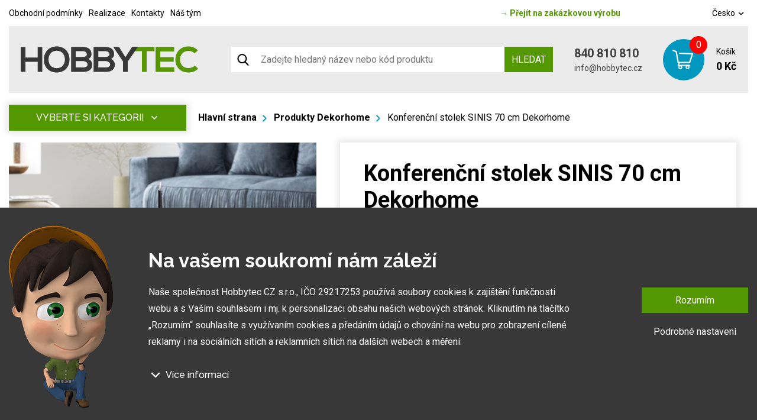

--- FILE ---
content_type: text/html; charset=UTF-8
request_url: https://www.hobbytec.cz/konferencni-stolek-sinis-70-cm-dekorhome.html
body_size: 21961
content:
<!doctype html><html lang="cs"><head><meta charset="UTF-8"><meta name="description" content=""><meta name="distribution" content="global"><meta name="resource-type" content="document"><meta name="viewport" content="width=device-width, initial-scale=1.0"><meta name="robots" content="all,follow"><meta name="google-site-verification" content="lylemOA9ykG6G3SbmQbPoDM7Q38cuHgsI2zvXMb_4_g" /><title>Konferenční stolek SINIS 70 cm Dekorhome | hobbytec.cz</title><meta name="google-site-verification" content="mZVG7aZvnWTAlYHan_6MiWyyZbVBUXc1Kdxhvs04b-U"><meta name="seznam-wmt" content="BZEQFiCSgTJHT76wwSduJSxBlZ2nMEvb"><meta name="google-site-verification" content="MOX7ZhOoPHR9j3XOPQZ0GlAvrG5uTYx5B_yE-zvgC5A"><meta name="google-site-verification" content="vj6rwgAmBazftkDP-UzQP_3ZtsmeEVhIdb970YorXd4"><meta name="google-site-verification" content="ImEP4AglvCgjvWI5gQPhEh1_iKZy756fhfXv7XKUsJk"><meta property="og:image" content="http://www.hobbytec.cz"><link rel="canonical" href="https://www.hobbytec.cz/konferencni-stolek-sinis-70-cm-dekorhome.html"><link rel="alternate" href="https://www.hobbytec.cz/konferencni-stolek-sinis-70-cm-dekorhome.html" hreflang="cs"><link rel="alternate" href="https://www.hobbytec.sk/konferencny-stolik-sinis-70-cm-dekorhome.html" hreflang="sk"><link rel="apple-touch-icon" sizes="180x180" href="/templates/img/favicons/apple-touch-icon.png"><link rel="icon" type="image/png" sizes="32x32" href="/templates/img/favicons/favicon-32x32.png"><link rel="icon" type="image/png" sizes="16x16" href="/templates/img/favicons/favicon-16x16.png"><link rel="manifest" href="/templates/img/favicons/site.webmanifest"><link rel="mask-icon" href="/templates/img/favicons/safari-pinned-tab.svg" color="#549700"><link rel="shortcut icon" href="/templates/img/favicons/favicon.ico"><meta name="msapplication-TileColor" content="#ffffff"><meta name="msapplication-config" content="/templates/img/favicons/browserconfig.xml"><meta name="theme-color" content="#ffffff"><link href="https://fonts.googleapis.com/css?family=Raleway:500,700,900|Roboto:300,400,700&display=swap&subset=latin-ext" rel="stylesheet"><script>"use strict";if (localStorage.getItem("FontFaceObserver") === "fontIsLoaded") document.documentElement.classList.add("fonts-loaded");</script><link rel="stylesheet" href="/templates/css/stylesheet.min.css?v=23.04.14"><link rel="stylesheet" href="https://assets.shean.cz/fancybox/v3/fancybox-popups.css"><link rel="stylesheet" href="https://assets.shean.cz/cart/v4/last/cart.min.css"><link rel="stylesheet" href="/templates/css/custom.css?v=25.02.11"><script src="/templates/js/jquery.min.js"></script><script type="application/ld+json">
        																								
		            		
        {
			"@context": "https://schema.org",
			"@type": "Product",
			"name": "Konferenční stolek SINIS 70 cm Dekorhome",
			"productID": "zahrada INVI41454",
			"model": "zahrada INVI41454",
			"brand": "One Trade",
			"manufacturer": "One Trade",
			"image": "https://www.hobbytec.cz",
                                    			"description": " Tento konferenční stolek má de sku stolu vyrobenou z masivního akáciového dřeva.   Přirozená kresba vysoce kvalitního dřeva byla záměrně ponechána v přirozené kráse a pouze zvýrazněna lakem.   Akáciové dřevo je známé svou pestrostí barev – takže se můžete těšit na stolní desku, která je naprosto jedinečná!  
  Měděný korpus stolu je také náročně ručně vyrobeným skvostem. Drobné tepané jamky a barevné odchylky v materiálu dokonale podtrhují přirozený vzhled konferenčního stolku.  
  Jedna polovina desky stolu se dá odklopit a do prostorného korpusu stolku můžete uložit deky, polštářky nebo časopisy.    Důležité upozornění:  Kresba dřeva se může lišit kus od kusu, takže je každý kus nábytku zcela jedinečný. Výběr kusu k dodání je náhodný. Vzhledem k tomu, že se jedná o ruční a přírodní produkt, mohou se vyskytnout barevné odchylky nebo nerovnosti. 
  Barva  :   měděná / akácie 
  Materiál  :    masivní dřevo / kov    Rozměry  :    půměr: 70 cm   výška: 33 cm    Dodáváno v demontu.  "

		}
	</script><meta property="og:image" content="https://www.hobbytec.cz/files/products_images/product_big/m/m62f38ba3c448d-invi41454-2.jpg"><meta property="og:image" content="https://www.hobbytec.cz/files/products_fotogaleries/product_big/a/a62f38bad6243d-invi41454-7.jpg"><meta property="og:image" content="https://www.hobbytec.cz/files/products_fotogaleries/product_big/k/k62f38ba102505-invi41454-1.jpg"><meta property="og:image" content="https://www.hobbytec.cz/files/products_fotogaleries/product_big/0/162f38bac4ebfd-invi41454-6.jpg"><meta property="og:image" content="https://www.hobbytec.cz/files/products_fotogaleries/product_big/h/h62f38ba821d80-invi41454-3.jpg"><meta property="og:image" content="https://www.hobbytec.cz/files/products_fotogaleries/product_big/a/a62f38bb017683-invi41454-8.jpg"><meta property="og:image" content="https://www.hobbytec.cz/files/products_fotogaleries/product_big/b/b62f38baa787c3-invi41454-5.jpg"><meta property="og:title" content="Konferenční stolek SINIS 70 cm Dekorhome"><meta property="og:url" content="https://www.hobbytec.cz/konferencni-stolek-sinis-70-cm-dekorhome.html"><meta property="og:type" content="product"><meta property="og:description" content=" Tento konferenční stolek má de sku stolu vyrobenou z masivního akáciového dřeva.   Přirozená kresba vysoce kvalitního dřeva byla záměrně ponechána v přirozené kráse a pouze zvýrazněna lakem.   Akáciové dřevo je známé svou pestrostí barev – takže se můžete těšit na stolní desku, která je naprosto jedinečná!Měděný korpus stolu je také náročně ručně vyrobeným skvostem. Drobné tepané jamky a barevné odchylky v materiálu dokonale podtrhují přirozený vzhled konferenčního stolku.Jedna polovina desky stolu se dá odklopit a do prostorného korpusu stolku můžete uložit deky, polštářky nebo časopisy.    Důležité upozornění:  Kresba dřeva se může lišit kus od kusu, takže je každý kus nábytku zcela jedinečný. Výběr kusu k dodání je náhodný. Vzhledem k tomu, že se jedná o ruční a přírodní produkt, mohou se vyskytnout barevné odchylky nebo nerovnosti.Barva  :   měděná / akácieMateriál  :    masivní dřevo / kov    Rozměry  :    půměr: 70 cm   výška: 33 cm    Dodáváno v demontu.  "><meta property="og:site_name" content="hobbytec.cz"><script>
	var dataLayer = dataLayer || []; // Google Tag Manager
	var dlJson = '{"ecommerce":{"detail":{"products":[{"name":"Konferen\u010dn\u00ed stolek SINIS 70 cm Dekorhome","id":"zahrada INVI41454","product_id":"123566","price":"5499","brand":"One Trade","category":"Produkty Dekorhome","dimension10":"A","dimension11":"pr\u016fm\u011brn\u011b 14 dn\u00ed"}]}},"event":"product_detail","pageType":{"type":"eshop"}}';
	dlJson = JSON.parse(dlJson);
	dataLayer.push(dlJson);
</script><script>
		$(function() {
			if ((typeof Cookies) && Cookies.get("capi_event_id")) {
				window.dataLayer.push({
					"capiEventID": Cookies.get("capi_event_id"),
				});
			}
		});
	</script><script>
	var leadhubJson = '[]';
	leadhubJson = JSON.parse(leadhubJson);


	dataLayer.push(leadhubJson);
</script><script>
	
	dataLayer.push({'google_tag_params' : {
		'ecomm_prodid' : '123566',
		'ecomm_pagetype' : 'product',
		'ecomm_totalvalue' : '5499',
		'category_name' : '/produkty-dekorhome-18-12-2017/'
	}});
</script><script>
	var cookieConsentConfig = {
		"cookieConsentTranslations": {
			"tCookies-dialog-title": `Na vašem soukromí nám záleží`,
			"tCookies-dialog-info": `Naše společnost Hobbytec CZ s.r.o., IČO 29217253 používá soubory cookies k zajištění funkčnosti webu a s Vaším souhlasem i mj. k personalizaci obsahu našich webových stránek. Kliknutím na tlačítko „Rozumím“ souhlasíte s využívaním cookies a předáním údajů o chování na webu pro zobrazení cílené reklamy i na sociálních sítích a reklamních sítích na dalších webech a měření.`,
			"tCookies-dialog-details-more": `Více informací`,
			"tCookies-dialog-details-less": `Méně informací`,
			"tCookies-dialog-details": `<p><strong>Na našem webu používáme několik druhů kategorií cookies:</strong></p>

<ol>
	<li>
	<h5>Technické cookies</h5>

	<p>Ty jsou nezbytně nutné pro fungování webu a jeho funkcí, které se rozhodnete využívat. Bez nich by náš web nefungoval, např. by nebylo možné se přihlásit k uživatelskému účtu.</p>
	</li>
	<li>
	<h5>Funkční cookies</h5>

	<p>Tyto cookies nám umožňují zapamatovat si Vaše základní volby a vylepšují uživatelský komfort. Jde například o zapamatování si jazyka či umožnění zůstat trvale přihlášen.</p>
	</li>
	<li>
	<h5>Cookies sociálních sítí</h5>

	<p>Tyto cookies nám umožňují komfortně Vás propojit s Vaším profilem na sociálních sítích a například Vám umožnit sdílet produkty a služby s přáteli a rodinou.</p>
	</li>
	<li>
	<h5>Personalizace obsahu</h5>

	<p>Tyto cookies nám umožní zobrazit Vám obsah a reklamy dle údajů, které jsou o Vás dostupné tak, abychom se co nejlépe strefili do Vašich potřeb. Jde zejména o to, jaký obsah jste si zobrazili, či na jakém zařízení na naše stránky přicházíte.</p>
	</li>
	<li>
	<h5>Nepersonalizovaná reklama</h5>

	<p>Tyto cookies nám umožňují zobrazovat Vám obecnou reklamu na produkty a služby.</p>
	</li>
	<li>
	<h5>Personalizovaná reklama</h5>

	<p>Díky těmto cookies Vám my a ?naši partneři? můžeme nabídnout relevantní produkty a služby na míru a to na základě Vašich nákupů, Vašeho chování a Vašich preferencí.</p>
	</li>
	<li>
	<h5>Měření publika</h5>

	<p>Tyto cookies nám umožňují optimalizovat naše stránky pro Vaše komfortní používání a to na základě toho, jak je používáte. Cílem je zapamatovat si či předpokládat Vaše volby. Jde například o využívání funkcí, jejich umístění, chování na stránce.</p>
	</li>
	<li>
	<h5>Cookies třetích stran</h5>

	<p>Tyto cookies jsou cookies třetích stran, přičemž Víc se o nich a o našich partnerech můžete dozvědět <a href="/zpracovani-osobnich-udaju/">zde</a>.</p>
	</li>
</ol>

<p>Udělením souhlasu se zpracováním cookies budou na Váš přístroj, který k prohlížení webu používáte, nainstalovány funkční a analytické cookies (kliknutím na tlačítko "Rozumím" obě kategorie, případně si můžete vybrat jen jednu z kategorií kliknutím na tlačítko "Nastavení"). Technické cookies instalujeme na Vaše zařízení vždy, tedy i bez Vašeho souhlasu, protože bez nich by náš web nefungoval.</p>

<p>Svůj souhlas se zpracováním cookies můžete <a href="/zpracovani-osobnich-udaju/">odvolat</a>. V souvislosti se zpracováním cookies ze strany naší společnosti máte dále práva na: přístup ke cookies, výmaz cookies, úpravu, doplnění a opravu cookies, omezení zpracování a právo podat stížnost k ÚOOÚ. Podrobnější informace o tom jak cookies zpracováváme naleznete v našich <a href="/obchodni-podminky-0/">obchodních podmínkách</a> a <a href="/zpracovani-osobnich-udaju/">podmínkách ochrany os. údajů</a>.</p>
`,
			"tCookies-dialog-btn-agree": `Rozumím`,
			"tCookies-dialog-btn-change": `Podrobné nastavení`,
			"tCookies-popup-title": `Centrum předvoleb souborů Cookies`,
			"tCookies-popup-info": `<p>Soubory cookies jsou velmi malé textové soubory, které se ukládají do vašeho zařízení při navštěvování webových stránek. Soubory Cookies používáme pro různé účely a pro vylepšení vašeho online zážitku na webové stránce (například pro zapamatování přihlašovacích údajů k vašemu účtu).</p>

<p>Při procházení našich webových stránek můžete změnit své předvolby a odmítnout určité typy cookies, které se mají ukládat do vašeho počítače. Můžete také odstranit všechny soubory cookie, které jsou již uloženy ve vašem počítači, ale mějte na paměti, že odstranění souborů cookie vám může zabránit v používání částí našeho webu.</p>
`,
			"tCookies-popup-strict-title": `Bezpodmínečně nutné soubory cookies`,
			"tCookies-popup-strict-info": `Tyto soubory cookies jsou nezbytné k tomu, abychom vám mohli poskytovat služby dostupné prostřednictvím našeho webu a abychom vám umožnili používat určité funkce našeho webu.`,
			"tCookies-popup-function-title": `Cookies pro funkcionality`,
			"tCookies-popup-function-info": `Tyto soubory cookie se používají k tomu, aby vám na našich webových stránkách poskytovaly personalizovaný uživatelský zážitek a aby si pamatovaly vaše volby, které jste použili při používání našich webových stránek.`,
			"tCookies-popup-person-title": `Sledovací a výkonnostní soubory cookies`,
			"tCookies-popup-person-info": `Tyto soubory cookies se používají ke shromažďování informací pro analýzu provozu na našich webových stránkách a sledování používání našich webových stránek uživateli.`,
			"tCookies-popup-ads-title": `Cookies pro cílení a reklamu`,
			"tCookies-popup-ads-info": `Tyto soubory cookie se používají k zobrazování reklamy, která vás pravděpodobně bude zajímat na základě vašich zvyků při procházení.`,
			"tCookies-popup-other-title": `Další informace`,
			"tCookies-popup-other-info": `<p>V případě jakýchkoliv dotazů ohledně našich zásad týkajících se souborů cookie a vašich možností nás prosím kontaktujte.</p>

<p>Pro více informací navštivte naši stránku <a href="/zpracovani-osobnich-udaju/">Zpracování osobních údajů</a>.</p>
`,
			"tCookies-popup-btn-agree": `Přijmout vše`,
			"tCookies-popup-btn-save": `Uložit mé předvolby`
		},
		"cookieConsentCustomStyles": "input:checked+.cookieconsent-slider{background-color:#539701;}.cookieconsent-popup--inner .cookieconsent-popup--agree{background:#539701;}.cookieconsent-popup--inner .cookieconsent-popup--agree:hover{background:#325800;}"
	}
</script><script src="/templates/js/cookieconsent.js?t=1769145264"></script><!-- Google Tag Manager --><noscript><iframe src="//www.googletagmanager.com/ns.html?id=GTM-WP4CHH" height="0" width="0" style="display:none;visibility:hidden"></iframe></noscript><script>
			(function(w,d,s,l,i){w[l]=w[l]||[];w[l].push({'gtm.start':
					new Date().getTime(),event:'gtm.js'});var f=d.getElementsByTagName(s)[0],
				j=d.createElement(s),dl=l!='dataLayer'?'&l='+l:'';j.async=true;j.src=
				'//www.googletagmanager.com/gtm.js?id='+i+dl;f.parentNode.insertBefore(j,f);
			})(window,document,'script','dataLayer','GTM-WP4CHH');
		</script><!-- End Google Tag Manager --></head><body><div id="top"></div><div class="wrapper js-pushed"><header class="eshop"><div class="container"><div class="menu-eshop"><div class="top-bar"><div class="left"><a href="/obchodni-podminky-0/">Obchodní podmínky</a><a href="/fotogalerie-z-realizaci/">Realizace</a><a href="/hobbytec-kontakt/">Kontakty</a><a href="/nas-tym/">Náš tým</a></div><div class="centered"><a href="/"><span>&rarr;</span> Přejít na zakázkovou výrobu</a></div><div class="right"><a href="#" class="lang-select" data-toggle=".lang-list">Česko <svg role="img" class="icon left"><use xlink:href="/templates/img/icons.svg#angle-down"></use></svg></a><ul class="lang-list"><li><a href="https://www.hobbytec.sk/konferencny-stolik-sinis-70-cm-dekorhome.html">Slovensko</a></li><li><a href="https://www.hobbytec.at/">Rakousko</a></li><li><a href="https://www.hobbytec.pl/">Polsko</a></li><li><a href="https://www.hobbytec.uk/">Anglie</a></li><li><a href="https://www.hobbytec.bg/">Bulharsko</a></li><li><a href="https://www.hobbytec.hu/">Maďarsko</a></li><li><a href="https://www.hobbytec.hr/">Chorvatsko</a></li><li><a href="https://www.hobbytec.si/">Slovinsko</a></li><li><a href="https://www.hobby-tec.de/">Německo</a></li><li><a href="https://www.hobbytec.se/">Švédsko</a></li></ul></div></div><div class="menu"><div class="logo-wrap"><a href="/" class="logo"><!--suppress HtmlUnknownTarget --><img src="/templates/img/logo.svg"srcset="[data-uri]"data-srcset="/templates/img/logo.svg"alt="HobbyTec" class="desktop" style="max-width:30rem;"><noscript><img src="/templates/img/logo.svg" alt="HobbyTec" class="desktop" style="max-width:30rem;"></noscript><!--suppress HtmlUnknownTarget --><img src="/templates/img/logo.svg"srcset="[data-uri]"data-srcset="/templates/img/logo.svg"alt="HobbyTec" class="mobile"><noscript><img src="/templates/img/logo.svg" alt="HobbyTec" class="mobile"></noscript></a></div><div class="search-toggler"><div class="search--mobile"><a href="#" class="toggler" data-toggle-parent><svg role="img" class="icon open"><use xlink:href="/templates/img/icons.svg#search"></use></svg><svg role="img" class="icon close"><use xlink:href="/templates/img/icons.svg#close"></use></svg></a><form action="/vyhledavani/vyhledej.htm" method="get"><label><input type="text" name="search" class="form-control" placeholder="Zadejte hledaný název nebo kód produktu" required></label><button type="submit" class="btn btn-primary">Hledat</button></form></div></div><form action="/vyhledavani/vyhledej.htm" class="search-bar"><button class="search-icon"><svg role="img" class="icon left"><use xlink:href="/templates/img/icons.svg#search"></use></svg></button><input type="text" name="search" placeholder="Zadejte hledaný název nebo kód produktu"><button type="submit" class="btn btn-primary upper">Hledat</button></form><div class="contact"><a href="tel:+420840810810" class="phone">  840 810 810</a><a href="mailto:info@hobbytec.cz" class="mail">info@hobbytec.cz</a></div><a href="/kosik/detail.htm" class="cart"><span class="cart-icon"><span class="count">0</span><svg role="img" class="icon left"><use xlink:href="/templates/img/icons.svg#cart"></use></svg></span><span class="cont"><span class="capt">Košík</span><span class="price">0 Kč</span></span></a><div class="header-nav--mobile"><div class="responsive-menu"><a href="#" class="responsive-menu" data-toggle=".header-nav--mobile"><span></span></a></div><nav><ul><li><a href="/zahradni-nabytek/">Zahradní nábytek</a></li><li><a href="/zahradni-domky/">Zahradní domky</a></li><li><a href="/skleniky-foliovniky-pareniste/">Skleníky a foliovníky</a></li><li><a href="/altany/">Altány a stany</a></li><li><a href="/pristresky-zastreseni/">Přístřešky & Zastřešení</a></li><li><a href="/pristresky-pro-zvirata/">Přístřešky pro zvířata</a></li><li><a href="/grily/">Grily a příslušenství</a></li><li><a href="/pristresky-a-stojany-na-drevo/">Dřevníky a stojany</a></li><li><a href="/potreby-pro-chovatele-chovatelske-potreby/">Chovatelské potřeby</a></li><li><a href="/hracky-zabava/">Hračky & Zábava</a></li><li><a href="/relax-wellness-outdoor/">Relax & Wellness & Outdoor</a></li><li><a href="/zahrada/">Vybavení na zahradu</a></li><li><a href="/zahradni-technika-a-naradi-sekacky-voziky-traktory-veskera-zahradni-technika/">Zahradní technika a nářadí</a></li><li><a href="/zlevneno/">Slevy a výprodej</a></li><li><a href="/">Zakázková výroba HOBBYTEC</a></li></ul><ul><li><a href="/obchodni-podminky-0/">Obchodní podmínky</a></li><li><a href="/fotogalerie-z-realizaci/">Realizace</a></li><li><a href="/hobbytec-kontakt/">Kontakty</a></li><li><a href="/nas-tym/">Náš tým</a></li></ul><div><div class="search--mobile"><a href="#" class="toggler" data-toggle-parent><svg role="img" class="icon open"><use xlink:href="/templates/img/icons.svg#search"></use></svg><svg role="img" class="icon close"><use xlink:href="/templates/img/icons.svg#close"></use></svg></a><form action="/vyhledavani/vyhledej.htm" method="get"><label><input type="text" name="search" class="form-control" placeholder="Zadejte hledaný výraz" required></label><button type="submit" class="btn btn-primary">Hledat</button></form></div><div class="languages--mobile"><a href="#" class="toggler" data-toggle-parent>Česko								<svg role="img" class="icon"><use xlink:href="/templates/img/icons.svg#angle-down"></use></svg></a><ul class="submenu"><li><a href="https://www.hobbytec.sk/konferencny-stolik-sinis-70-cm-dekorhome.html">Slovensko</a></li><li><a href="https://www.hobbytec.at/">Rakousko</a></li><li><a href="https://www.hobbytec.pl/">Polsko</a></li><li><a href="https://www.hobbytec.uk/">Anglie</a></li><li><a href="https://www.hobbytec.bg/">Bulharsko</a></li><li><a href="https://www.hobbytec.hu/">Maďarsko</a></li><li><a href="https://www.hobbytec.hr/">Chorvatsko</a></li><li><a href="https://www.hobbytec.si/">Slovinsko</a></li><li><a href="https://www.hobby-tec.de/">Německo</a></li><li><a href="https://www.hobbytec.se/">Švédsko</a></li></ul></div></div></nav></div></div></div></div></header><main><section class="main-content-wrap"><div class="container"><div class="main-content detail"><aside><nav class="side-menu absolute"><a href="#" class="toggle-btn upper" data-toggle=".menu">Vyberte si kategorii <svg role="img" class="icon"><use xlink:href="/templates/img/icons.svg#angle-down"></use></svg></a><ul class="menu"><li><a href="/zahradni-nabytek/" class="nav-parent"><!--suppress HtmlUnknownTarget --><img src="/files/other_files/m/menu-zahradni-nabytek.png"srcset="[data-uri]"data-srcset="/files/other_files/m/menu-zahradni-nabytek.png"alt=""><noscript><img src="/files/other_files/m/menu-zahradni-nabytek.png" alt=""></noscript><span>Zahradní nábytek</span></a><div class="sub-menu"><ul><li><a href="/kovovy-nabytek/"><!--suppress HtmlUnknownTarget --><img src="/files/other_files/k/kovovy_nabytek.jpg"srcset="[data-uri]"data-srcset="/files/other_files/k/kovovy_nabytek.jpg"alt=""><noscript><img src="/files/other_files/k/kovovy_nabytek.jpg" alt=""></noscript><span>Kovový nábytek</span></a></li><li><a href="/dreveny-nabytek/"><!--suppress HtmlUnknownTarget --><img src="/files/other_files/d/dreveny_nabytek.jpg"srcset="[data-uri]"data-srcset="/files/other_files/d/dreveny_nabytek.jpg"alt=""><noscript><img src="/files/other_files/d/dreveny_nabytek.jpg" alt=""></noscript><span>Dřevěný nábytek</span></a></li><li><a href="/moderni-nabytek/"><!--suppress HtmlUnknownTarget --><img src="/files/other_files/m/moderninabytek.jpg"srcset="[data-uri]"data-srcset="/files/other_files/m/moderninabytek.jpg"alt=""><noscript><img src="/files/other_files/m/moderninabytek.jpg" alt=""></noscript><span>Moderní nábytek</span></a></li><li><a href="/ratanovy-nabytek/"><!--suppress HtmlUnknownTarget --><img src="/files/other_files/r/ratanovynabytek.jpg"srcset="[data-uri]"data-srcset="/files/other_files/r/ratanovynabytek.jpg"alt=""><noscript><img src="/files/other_files/r/ratanovynabytek.jpg" alt=""></noscript><span>Ratanový nábytek</span></a></li><li><a href="http://www.hobbytec.cz/designovy-nabytek/"><!--suppress HtmlUnknownTarget --><img src="/files/other_files/d/desingovynabytek.jpg"srcset="[data-uri]"data-srcset="/files/other_files/d/desingovynabytek.jpg"alt=""><noscript><img src="/files/other_files/d/desingovynabytek.jpg" alt=""></noscript><span>Designový nábytek</span></a></li><li><a href="/lavice-a-lavicky/"><!--suppress HtmlUnknownTarget --><img src="/files/other_files/l/lavicky.jpg"srcset="[data-uri]"data-srcset="/files/other_files/l/lavicky.jpg"alt=""><noscript><img src="/files/other_files/l/lavicky.jpg" alt=""></noscript><span>Lavice a lavičky</span></a></li><li><a href="http://www.hobbytec.cz/zahradni-ulozne-boxy/"><!--suppress HtmlUnknownTarget --><img src="/files/other_files/u/ulozneboxy.jpg"srcset="[data-uri]"data-srcset="/files/other_files/u/ulozneboxy.jpg"alt=""><noscript><img src="/files/other_files/u/ulozneboxy.jpg" alt=""></noscript><span>Úložné boxy</span></a></li><li><a href="/sety-zahradniho-nabytku/"><!--suppress HtmlUnknownTarget --><img src="/files/other_files/s/sety.jpg"srcset="[data-uri]"data-srcset="/files/other_files/s/sety.jpg"alt=""><noscript><img src="/files/other_files/s/sety.jpg" alt=""></noscript><span>Sety</span></a></li><li><a href="/detsky-zahradni-nabytek/"><!--suppress HtmlUnknownTarget --><img src="/files/other_files/d/detske_sety.jpg"srcset="[data-uri]"data-srcset="/files/other_files/d/detske_sety.jpg"alt=""><noscript><img src="/files/other_files/d/detske_sety.jpg" alt=""></noscript><span>Dětský nábytek</span></a></li><li><a href="http://www.hobbytec.cz/zavesne-houpaci-lehatka/"><!--suppress HtmlUnknownTarget --><img src="/files/other_files/z/zabesnalehatka.jpg"srcset="[data-uri]"data-srcset="/files/other_files/z/zabesnalehatka.jpg"alt=""><noscript><img src="/files/other_files/z/zabesnalehatka.jpg" alt=""></noscript><span>Závěsná houpací lehátka</span></a></li><li><a href="/zahradni-lehatka/"><!--suppress HtmlUnknownTarget --><img src="/files/other_files/z/zahradnilehatka.jpg"srcset="[data-uri]"data-srcset="/files/other_files/z/zahradnilehatka.jpg"alt=""><noscript><img src="/files/other_files/z/zahradnilehatka.jpg" alt=""></noscript><span>Zahradní lehátka</span></a></li><li><a href="/zahradni-pohovky-a-sedaci-soupravy/"><!--suppress HtmlUnknownTarget --><img src="/files/other_files/z/zahradnipohovky.jpg"srcset="[data-uri]"data-srcset="/files/other_files/z/zahradnipohovky.jpg"alt=""><noscript><img src="/files/other_files/z/zahradnipohovky.jpg" alt=""></noscript><span>Zahradní pohovky</span></a></li><li><a href="/zidle/"><!--suppress HtmlUnknownTarget --><img src="/files/other_files/z/zidle_2.jpg"srcset="[data-uri]"data-srcset="/files/other_files/z/zidle_2.jpg"alt=""><noscript><img src="/files/other_files/z/zidle_2.jpg" alt=""></noscript><span>Židle</span></a></li><li><a href="/stoly/"><!--suppress HtmlUnknownTarget --><img src="/files/other_files/s/stoly.jpg"srcset="[data-uri]"data-srcset="/files/other_files/s/stoly.jpg"alt=""><noscript><img src="/files/other_files/s/stoly.jpg" alt=""></noscript><span>Stoly</span></a></li><li><a href="/zahradni-postele/"><!--suppress HtmlUnknownTarget --><img src="/files/other_files/z/zahradni_postele.jpg"srcset="[data-uri]"data-srcset="/files/other_files/z/zahradni_postele.jpg"alt=""><noscript><img src="/files/other_files/z/zahradni_postele.jpg" alt=""></noscript><span>Zahradní postele</span></a></li><li><a href="/polstrovani-na-zahradni-nabytek/"><!--suppress HtmlUnknownTarget --><img src="/files/other_files/p/polstrovani.jpg"srcset="[data-uri]"data-srcset="/files/other_files/p/polstrovani.jpg"alt=""><noscript><img src="/files/other_files/p/polstrovani.jpg" alt=""></noscript><span>Polstrování</span></a></li></ul></div></li><li><a href="/zahradni-domky/" class="nav-parent"><!--suppress HtmlUnknownTarget --><img src="/files/other_files/m/menu-zahradni-domky.png"srcset="[data-uri]"data-srcset="/files/other_files/m/menu-zahradni-domky.png"alt=""><noscript><img src="/files/other_files/m/menu-zahradni-domky.png" alt=""></noscript><span>Zahradní domky</span></a><div class="sub-menu"><ul><li><a href="/drevene-zahradni-domky/"><!--suppress HtmlUnknownTarget --><img src="/files/other_files/d/drev.domky_.jpg"srcset="[data-uri]"data-srcset="/files/other_files/d/drev.domky_.jpg"alt=""><noscript><img src="/files/other_files/d/drev.domky_.jpg" alt=""></noscript><span>Dřevěné zahradní domky</span></a></li><li><a href="/plechove-zahradni-domky-0/"><!--suppress HtmlUnknownTarget --><img src="/files/other_files/p/plech.domky_.jpg"srcset="[data-uri]"data-srcset="/files/other_files/p/plech.domky_.jpg"alt=""><noscript><img src="/files/other_files/p/plech.domky_.jpg" alt=""></noscript><span>Plechové zahradní domky</span></a></li><li><a href="/premiove-zahradni-domky/"><!--suppress HtmlUnknownTarget --><img src="/files/other_files/p/premiovedomky_2.jpg"srcset="[data-uri]"data-srcset="/files/other_files/p/premiovedomky_2.jpg"alt=""><noscript><img src="/files/other_files/p/premiovedomky_2.jpg" alt=""></noscript><span>Prémiové zahradní domky</span></a></li><li><a href="/levne-plechove-garaze/"><!--suppress HtmlUnknownTarget --><img src="/files/other_files/l/levne_barev_gar%2Bdomky.jpg"srcset="[data-uri]"data-srcset="/files/other_files/l/levne_barev_gar%2Bdomky.jpg"alt=""><noscript><img src="/files/other_files/l/levne_barev_gar%2Bdomky.jpg" alt=""></noscript><span>Plechové garáže a domky</span></a></li><li><a href="/zahradni-domky-s-omitkou/"><!--suppress HtmlUnknownTarget --><img src="/files/other_files/z/zahr.dom_s_omitkou_.jpg"srcset="[data-uri]"data-srcset="/files/other_files/z/zahr.dom_s_omitkou_.jpg"alt=""><noscript><img src="/files/other_files/z/zahr.dom_s_omitkou_.jpg" alt=""></noscript><span>Zahradní domky s omítkou</span></a></li><li><a href="/plachtove-mobilni-garaze-na-auto/"><!--suppress HtmlUnknownTarget --><img src="/files/other_files/p/plachtovedomky.jpg"srcset="[data-uri]"data-srcset="/files/other_files/p/plachtovedomky.jpg"alt=""><noscript><img src="/files/other_files/p/plachtovedomky.jpg" alt=""></noscript><span>Plachtové zahradní domky</span></a></li><li><a href="/prislusenstvi-k-domkum/"><!--suppress HtmlUnknownTarget --><img src="/files/other_files/p/prislusenstvikdomkum_1.jpg"srcset="[data-uri]"data-srcset="/files/other_files/p/prislusenstvikdomkum_1.jpg"alt=""><noscript><img src="/files/other_files/p/prislusenstvikdomkum_1.jpg" alt=""></noscript><span>Příslušenství k domkům</span></a></li></ul></div></li><li><a href="/skleniky-foliovniky-pareniste/" class="nav-parent"><!--suppress HtmlUnknownTarget --><img src="/files/other_files/m/menu-skleniky-foliovniky.png"srcset="[data-uri]"data-srcset="/files/other_files/m/menu-skleniky-foliovniky.png"alt=""><noscript><img src="/files/other_files/m/menu-skleniky-foliovniky.png" alt=""></noscript><span>Skleníky a foliovníky</span></a><div class="sub-menu"><ul><li><a href="/skleniky-z-polykarbonatu-sklenene-skleniky/"><!--suppress HtmlUnknownTarget --><img src="/files/other_files/s/skleniky_3.jpg"srcset="[data-uri]"data-srcset="/files/other_files/s/skleniky_3.jpg"alt=""><noscript><img src="/files/other_files/s/skleniky_3.jpg" alt=""></noscript><span>Skleníky</span></a></li><li><a href="/foliovniky/"><!--suppress HtmlUnknownTarget --><img src="/files/other_files/f/foliovniky.jpg"srcset="[data-uri]"data-srcset="/files/other_files/f/foliovniky.jpg"alt=""><noscript><img src="/files/other_files/f/foliovniky.jpg" alt=""></noscript><span>Fóliovníky</span></a></li><li><a href="/pareniste/"><!--suppress HtmlUnknownTarget --><img src="/files/other_files/p/pareniste.jpg"srcset="[data-uri]"data-srcset="/files/other_files/p/pareniste.jpg"alt=""><noscript><img src="/files/other_files/p/pareniste.jpg" alt=""></noscript><span>Pařeniště</span></a></li><li><a href="/prislusenstvi-skleniku/"><!--suppress HtmlUnknownTarget --><img src="/files/other_files/p/prislusenstvi_ke_sklenik.jpg"srcset="[data-uri]"data-srcset="/files/other_files/p/prislusenstvi_ke_sklenik.jpg"alt=""><noscript><img src="/files/other_files/p/prislusenstvi_ke_sklenik.jpg" alt=""></noscript><span>Příslušenství skleníků</span></a></li><li><a href="/pestebni-stoly-a-pareniste/"><!--suppress HtmlUnknownTarget --><img src="/files/other_files/p/pestitebbnistoly.jpg"srcset="[data-uri]"data-srcset="/files/other_files/p/pestitebbnistoly.jpg"alt=""><noscript><img src="/files/other_files/p/pestitebbnistoly.jpg" alt=""></noscript><span>Pěstební stoly a pařeniště</span></a></li><li><a href="/zahradni-potreby/"><!--suppress HtmlUnknownTarget --><img src="/files/other_files/z/zahradnipotreby.jpg"srcset="[data-uri]"data-srcset="/files/other_files/z/zahradnipotreby.jpg"alt=""><noscript><img src="/files/other_files/z/zahradnipotreby.jpg" alt=""></noscript><span>Zahradní potřeby</span></a></li></ul></div></li><li><a href="/altany/" class="nav-parent"><!--suppress HtmlUnknownTarget --><img src="/files/other_files/m/menu-altany.png"srcset="[data-uri]"data-srcset="/files/other_files/m/menu-altany.png"alt=""><noscript><img src="/files/other_files/m/menu-altany.png" alt=""></noscript><span>Altány a stany</span></a><div class="sub-menu"><ul><li><a href="/drevene-altany/"><!--suppress HtmlUnknownTarget --><img src="/files/other_files/d/drevenealtany_3.jpg"srcset="[data-uri]"data-srcset="/files/other_files/d/drevenealtany_3.jpg"alt=""><noscript><img src="/files/other_files/d/drevenealtany_3.jpg" alt=""></noscript><span>Dřevěné altány</span></a></li><li><a href="/hlinikove-altany/"><!--suppress HtmlUnknownTarget --><img src="/files/other_files/h/hlinikovealtany.jpg"srcset="[data-uri]"data-srcset="/files/other_files/h/hlinikovealtany.jpg"alt=""><noscript><img src="/files/other_files/h/hlinikovealtany.jpg" alt=""></noscript><span>Hliníkové altány</span></a></li><li><a href="/levne-altany-0/"><!--suppress HtmlUnknownTarget --><img src="/files/other_files/l/levnealtany_3.jpg"srcset="[data-uri]"data-srcset="/files/other_files/l/levnealtany_3.jpg"alt=""><noscript><img src="/files/other_files/l/levnealtany_3.jpg" alt=""></noscript><span>Levné altány</span></a></li><li><a href="/plachtove-altany/"><!--suppress HtmlUnknownTarget --><img src="/files/other_files/p/plachtovealtany_2.jpg"srcset="[data-uri]"data-srcset="/files/other_files/p/plachtovealtany_2.jpg"alt=""><noscript><img src="/files/other_files/p/plachtovealtany_2.jpg" alt=""></noscript><span>Plachtové altány</span></a></li><li><a href="/party-stany/"><!--suppress HtmlUnknownTarget --><img src="/files/other_files/p/partystany.jpg"srcset="[data-uri]"data-srcset="/files/other_files/p/partystany.jpg"alt=""><noscript><img src="/files/other_files/p/partystany.jpg" alt=""></noscript><span>Párty stany</span></a></li><li><a href="/drevene-zahradni-altany-levne/"><!--suppress HtmlUnknownTarget --><img src="/files/other_files/s/seoseoseo.jpg"srcset="[data-uri]"data-srcset="/files/other_files/s/seoseoseo.jpg"alt=""><noscript><img src="/files/other_files/s/seoseoseo.jpg" alt=""></noscript><span>Dřevěné zahradní altány levně</span></a></li><li><a href="/zahradni-altany-3x3m/"><!--suppress HtmlUnknownTarget --><img src="/files/other_files/s/seoooo.jpg"srcset="[data-uri]"data-srcset="/files/other_files/s/seoooo.jpg"alt=""><noscript><img src="/files/other_files/s/seoooo.jpg" alt=""></noscript><span>Zahradní altány 3x3m</span></a></li><li><a href="/zahradni-altany-nepromokave/"><!--suppress HtmlUnknownTarget --><img src="/files/other_files/0/222222222222222222.jpg"srcset="[data-uri]"data-srcset="/files/other_files/0/222222222222222222.jpg"alt=""><noscript><img src="/files/other_files/0/222222222222222222.jpg" alt=""></noscript><span>Zahradní altány nepromokavé</span></a></li></ul></div></li><li><a href="/pristresky-zastreseni/" class="nav-parent"><!--suppress HtmlUnknownTarget --><img src="/files/other_files/m/menu-pristresky_2.png"srcset="[data-uri]"data-srcset="/files/other_files/m/menu-pristresky_2.png"alt=""><noscript><img src="/files/other_files/m/menu-pristresky_2.png" alt=""></noscript><span>Přístřešky & Zastřešení</span></a><div class="sub-menu"><ul><li><a href="/plachtove-mobilni-garaze/"><!--suppress HtmlUnknownTarget --><img src="/files/other_files/k/k_garaz-plachta.jpg"srcset="[data-uri]"data-srcset="/files/other_files/k/k_garaz-plachta.jpg"alt=""><noscript><img src="/files/other_files/k/k_garaz-plachta.jpg" alt=""></noscript><span>Plachtové mobilní garáže</span></a></li><li><a href="/vchodove-strisky/"><!--suppress HtmlUnknownTarget --><img src="/files/other_files/0/004_pro_luxe_2.jpg"srcset="[data-uri]"data-srcset="/files/other_files/0/004_pro_luxe_2.jpg"alt=""><noscript><img src="/files/other_files/0/004_pro_luxe_2.jpg" alt=""></noscript><span>Vchodové stříšky</span></a></li><li><a href="/mestsky-mobiliar/"><!--suppress HtmlUnknownTarget --><img src="/files/other_files/0/008_mobiliar.jpg"srcset="[data-uri]"data-srcset="/files/other_files/0/008_mobiliar.jpg"alt=""><noscript><img src="/files/other_files/0/008_mobiliar.jpg" alt=""></noscript><span>Městský mobiliář</span></a></li></ul></div></li><li><a href="/pristresky-pro-zvirata/" class="nav-parent"><!--suppress HtmlUnknownTarget --><img src="/files/other_files/m/me-pristresky-pro-zvirata.png"srcset="[data-uri]"data-srcset="/files/other_files/m/me-pristresky-pro-zvirata.png"alt=""><noscript><img src="/files/other_files/m/me-pristresky-pro-zvirata.png" alt=""></noscript><span>Přístřešky pro zvířata</span></a><div class="sub-menu"><ul><li><a href="/pristresky-pro-kone/"><!--suppress HtmlUnknownTarget --><img src="/files/other_files/p/pristresky_kone_1.jpg"srcset="[data-uri]"data-srcset="/files/other_files/p/pristresky_kone_1.jpg"alt=""><noscript><img src="/files/other_files/p/pristresky_kone_1.jpg" alt=""></noscript><span>Přístřešky pro koně</span></a></li><li><a href="/kotce-pro-psy/"><!--suppress HtmlUnknownTarget --><img src="/files/other_files/k/kotce_1.jpg"srcset="[data-uri]"data-srcset="/files/other_files/k/kotce_1.jpg"alt=""><noscript><img src="/files/other_files/k/kotce_1.jpg" alt=""></noscript><span>Kotce pro psy</span></a></li><li><a href="/boudy-pro-psy/"><!--suppress HtmlUnknownTarget --><img src="/files/other_files/b/boudy2.jpg"srcset="[data-uri]"data-srcset="/files/other_files/b/boudy2.jpg"alt=""><noscript><img src="/files/other_files/b/boudy2.jpg" alt=""></noscript><span>Boudy pro psy</span></a></li><li><a href="/krmitka-pro-ptaky/"><!--suppress HtmlUnknownTarget --><img src="/files/other_files/k/krmitka2.jpg"srcset="[data-uri]"data-srcset="/files/other_files/k/krmitka2.jpg"alt=""><noscript><img src="/files/other_files/k/krmitka2.jpg" alt=""></noscript><span>Krmítka pro ptáky</span></a></li><li><a href="/pristresky-pro-farmare/"><!--suppress HtmlUnknownTarget --><img src="/files/other_files/p/pristresek_farmar.jpg"srcset="[data-uri]"data-srcset="/files/other_files/p/pristresek_farmar.jpg"alt=""><noscript><img src="/files/other_files/p/pristresek_farmar.jpg" alt=""></noscript><span>Přístřešky pro farmáře</span></a></li><li><a href="http://www.hobbytec.cz/plachtove-haly/"><!--suppress HtmlUnknownTarget --><img src="/files/other_files/m/montovane_plach_haly.jpg"srcset="[data-uri]"data-srcset="/files/other_files/m/montovane_plach_haly.jpg"alt=""><noscript><img src="/files/other_files/m/montovane_plach_haly.jpg" alt=""></noscript><span>Montované plachtové haly</span></a></li><li><a href="/boxy-pro-kone/"><!--suppress HtmlUnknownTarget --><img src="/files/other_files/b/Baron199-2.jpg"srcset="[data-uri]"data-srcset="/files/other_files/b/Baron199-2.jpg"alt=""><noscript><img src="/files/other_files/b/Baron199-2.jpg" alt=""></noscript><span>Boxy pro koně</span></a></li><li><a href="/drevene-boudy-pro-psy/"><!--suppress HtmlUnknownTarget --><img src="/files/other_files/p/psi-bouda_1.jpg"srcset="[data-uri]"data-srcset="/files/other_files/p/psi-bouda_1.jpg"alt=""><noscript><img src="/files/other_files/p/psi-bouda_1.jpg" alt=""></noscript><span>Dřevěné boudy pro psy</span></a></li></ul></div></li><li><a href="/grily/" class="nav-parent"><!--suppress HtmlUnknownTarget --><img src="/files/other_files/m/menu-grily.png"srcset="[data-uri]"data-srcset="/files/other_files/m/menu-grily.png"alt=""><noscript><img src="/files/other_files/m/menu-grily.png" alt=""></noscript><span>Grily a příslušenství</span></a><div class="sub-menu"><ul><li><a href="/betonove-grily-a-krby/"><!--suppress HtmlUnknownTarget --><img src="/files/other_files/b/betonovegrily.jpg"srcset="[data-uri]"data-srcset="/files/other_files/b/betonovegrily.jpg"alt=""><noscript><img src="/files/other_files/b/betonovegrily.jpg" alt=""></noscript><span>Betonové grily a krby</span></a></li><li><a href="/grily-na-uhli/"><!--suppress HtmlUnknownTarget --><img src="/files/other_files/g/grilynauhli.jpg"srcset="[data-uri]"data-srcset="/files/other_files/g/grilynauhli.jpg"alt=""><noscript><img src="/files/other_files/g/grilynauhli.jpg" alt=""></noscript><span>Grily na uhlí</span></a></li><li><a href="/plynove-grily/"><!--suppress HtmlUnknownTarget --><img src="/files/other_files/p/plynovegrily.jpg"srcset="[data-uri]"data-srcset="/files/other_files/p/plynovegrily.jpg"alt=""><noscript><img src="/files/other_files/p/plynovegrily.jpg" alt=""></noscript><span>Plynové grily</span></a></li><li><a href="/grily-na-elektrinu-elektricke-grily-zahradni-grily/"><!--suppress HtmlUnknownTarget --><img src="/files/other_files/e/elektrickagril.jpg"srcset="[data-uri]"data-srcset="/files/other_files/e/elektrickagril.jpg"alt=""><noscript><img src="/files/other_files/e/elektrickagril.jpg" alt=""></noscript><span>Elektrické grily</span></a></li><li><a href="/prislusenstvi-k-zahradnim-grilum/"><!--suppress HtmlUnknownTarget --><img src="/files/other_files/p/prislusenstvikegrilum.jpg"srcset="[data-uri]"data-srcset="/files/other_files/p/prislusenstvikegrilum.jpg"alt=""><noscript><img src="/files/other_files/p/prislusenstvikegrilum.jpg" alt=""></noscript><span>Příslušenství</span></a></li><li><a href="/zahradni-grily-s-udirnou/"><!--suppress HtmlUnknownTarget --><img src="/files/other_files/g/gril_s_udirnou.jpg"srcset="[data-uri]"data-srcset="/files/other_files/g/gril_s_udirnou.jpg"alt=""><noscript><img src="/files/other_files/g/gril_s_udirnou.jpg" alt=""></noscript><span>Grily s udírnou</span></a></li><li><a href="/finske-grily-na-zahradu-nebo-do-finske-koty/"><!--suppress HtmlUnknownTarget --><img src="/files/other_files/f/finskegrily_1.jpg"srcset="[data-uri]"data-srcset="/files/other_files/f/finskegrily_1.jpg"alt=""><noscript><img src="/files/other_files/f/finskegrily_1.jpg" alt=""></noscript><span>Finské grily</span></a></li><li><a href="/vodni-grily/"><!--suppress HtmlUnknownTarget --><img src="/files/other_files/v/vodnigril.jpg"srcset="[data-uri]"data-srcset="/files/other_files/v/vodnigril.jpg"alt=""><noscript><img src="/files/other_files/v/vodnigril.jpg" alt=""></noscript><span>Vodní grily</span></a></li></ul></div></li><li><a href="/pristresky-a-stojany-na-drevo/" class="nav-parent"><!--suppress HtmlUnknownTarget --><img src="/files/other_files/m/menu-drevo_2.png"srcset="[data-uri]"data-srcset="/files/other_files/m/menu-drevo_2.png"alt=""><noscript><img src="/files/other_files/m/menu-drevo_2.png" alt=""></noscript><span>Dřevníky a stojany</span></a><div class="sub-menu"><ul><li><a href="/stojany-na-drevo/"><!--suppress HtmlUnknownTarget --><img src="/files/other_files/s/stojan_na_drevo.jpg"srcset="[data-uri]"data-srcset="/files/other_files/s/stojan_na_drevo.jpg"alt=""><noscript><img src="/files/other_files/s/stojan_na_drevo.jpg" alt=""></noscript><span>Stojany na dřevo</span></a></li><li><a href="/pristresky-na-drevo/"><!--suppress HtmlUnknownTarget --><img src="/files/other_files/p/pristresky_na_drevo.jpg"srcset="[data-uri]"data-srcset="/files/other_files/p/pristresky_na_drevo.jpg"alt=""><noscript><img src="/files/other_files/p/pristresky_na_drevo.jpg" alt=""></noscript><span>Přístřešky na dřevo</span></a></li><li><a href="/susarny-dreva/"><!--suppress HtmlUnknownTarget --><img src="/files/other_files/s/susarny_na_drevo.jpg"srcset="[data-uri]"data-srcset="/files/other_files/s/susarny_na_drevo.jpg"alt=""><noscript><img src="/files/other_files/s/susarny_na_drevo.jpg" alt=""></noscript><span>Sušárny dřeva</span></a></li><li><a href="/transport-dreva/"><!--suppress HtmlUnknownTarget --><img src="/files/other_files/t/transport_dreva.jpg"srcset="[data-uri]"data-srcset="/files/other_files/t/transport_dreva.jpg"alt=""><noscript><img src="/files/other_files/t/transport_dreva.jpg" alt=""></noscript><span>Transport dřeva</span></a></li><li><a href="/drevniky-na-uskladneni-dreva/"><!--suppress HtmlUnknownTarget --><img src="/files/other_files/d/drevnik.jpg"srcset="[data-uri]"data-srcset="/files/other_files/d/drevnik.jpg"alt=""><noscript><img src="/files/other_files/d/drevnik.jpg" alt=""></noscript><span>Dřevníky</span></a></li></ul></div></li><li><a href="/potreby-pro-chovatele-chovatelske-potreby/" class="nav-parent"><!--suppress HtmlUnknownTarget --><img src="/files/other_files/m/menu-chovatelske-potreby.png"srcset="[data-uri]"data-srcset="/files/other_files/m/menu-chovatelske-potreby.png"alt=""><noscript><img src="/files/other_files/m/menu-chovatelske-potreby.png" alt=""></noscript><span>Chovatelské potřeby</span></a><div class="sub-menu"><ul><li><a href="/kotce-pro-psy/"><!--suppress HtmlUnknownTarget --><img src="/files/other_files/k/kotce.jpg"srcset="[data-uri]"data-srcset="/files/other_files/k/kotce.jpg"alt=""><noscript><img src="/files/other_files/k/kotce.jpg" alt=""></noscript><span>Kotce pro psy</span></a></li><li><a href="/boudy-pro-psy/"><!--suppress HtmlUnknownTarget --><img src="/files/other_files/b/boudy.jpg"srcset="[data-uri]"data-srcset="/files/other_files/b/boudy.jpg"alt=""><noscript><img src="/files/other_files/b/boudy.jpg" alt=""></noscript><span>Boudy pro psy</span></a></li><li><a href="/ohradky-pro-stenata-a-psy/"><!--suppress HtmlUnknownTarget --><img src="/files/other_files/o/ohradka.jpg"srcset="[data-uri]"data-srcset="/files/other_files/o/ohradka.jpg"alt=""><noscript><img src="/files/other_files/o/ohradka.jpg" alt=""></noscript><span>Ohrádky pro štěňata</span></a></li><li><a href="/krmitka-pro-psy/"><!--suppress HtmlUnknownTarget --><img src="/files/other_files/m/misky_pro_psi.jpg"srcset="[data-uri]"data-srcset="/files/other_files/m/misky_pro_psi.jpg"alt=""><noscript><img src="/files/other_files/m/misky_pro_psi.jpg" alt=""></noscript><span>Krmítka pro psy</span></a></li><li><a href="/ostavne-boxy-pro-psy/"><!--suppress HtmlUnknownTarget --><img src="/files/other_files/o/odstavne_box.jpg"srcset="[data-uri]"data-srcset="/files/other_files/o/odstavne_box.jpg"alt=""><noscript><img src="/files/other_files/o/odstavne_box.jpg" alt=""></noscript><span>Odstavné boxy</span></a></li><li><a href="/pristresky-pro-kone-0/"><!--suppress HtmlUnknownTarget --><img src="/files/other_files/p/pristresky_kone.jpg"srcset="[data-uri]"data-srcset="/files/other_files/p/pristresky_kone.jpg"alt=""><noscript><img src="/files/other_files/p/pristresky_kone.jpg" alt=""></noscript><span>Přístřešky pro koně</span></a></li><li><a href="/krmitka-pro-ptaky/"><!--suppress HtmlUnknownTarget --><img src="/files/other_files/k/krmitka_ptaky.jpg"srcset="[data-uri]"data-srcset="/files/other_files/k/krmitka_ptaky.jpg"alt=""><noscript><img src="/files/other_files/k/krmitka_ptaky.jpg" alt=""></noscript><span>Krmítka pro ptáky</span></a></li><li><a href="/pelisky-pro-psy-a-kocky/"><!--suppress HtmlUnknownTarget --><img src="/files/other_files/p/pelisky.jpg"srcset="[data-uri]"data-srcset="/files/other_files/p/pelisky.jpg"alt=""><noscript><img src="/files/other_files/p/pelisky.jpg" alt=""></noscript><span>Pelíšky</span></a></li><li><a href="/prepravni-boxy/"><!--suppress HtmlUnknownTarget --><img src="/files/other_files/p/prepravni_box.jpg"srcset="[data-uri]"data-srcset="/files/other_files/p/prepravni_box.jpg"alt=""><noscript><img src="/files/other_files/p/prepravni_box.jpg" alt=""></noscript><span>Přepravní boxy</span></a></li><li><a href="/voziky-za-kolo-pro-psa/"><!--suppress HtmlUnknownTarget --><img src="/files/other_files/p/prepravni_vozik.jpg"srcset="[data-uri]"data-srcset="/files/other_files/p/prepravni_vozik.jpg"alt=""><noscript><img src="/files/other_files/p/prepravni_vozik.jpg" alt=""></noscript><span>Vozíky za kolo</span></a></li><li><a href="/kralikarny/"><!--suppress HtmlUnknownTarget --><img src="/files/other_files/k/kralikarna.jpg"srcset="[data-uri]"data-srcset="/files/other_files/k/kralikarna.jpg"alt=""><noscript><img src="/files/other_files/k/kralikarna.jpg" alt=""></noscript><span>Králíkárny</span></a></li></ul></div></li><li><a href="/hracky-zabava/" class="nav-parent"><!--suppress HtmlUnknownTarget --><img src="/files/other_files/m/me-hry-deti-zahrada.png"srcset="[data-uri]"data-srcset="/files/other_files/m/me-hry-deti-zahrada.png"alt=""><noscript><img src="/files/other_files/m/me-hry-deti-zahrada.png" alt=""></noscript><span>Hračky & Zábava</span></a><div class="sub-menu"><ul><li><a href="/houpacky/"><!--suppress HtmlUnknownTarget --><img src="/files/other_files/0/001_cacoon.jpg"srcset="[data-uri]"data-srcset="/files/other_files/0/001_cacoon.jpg"alt=""><noscript><img src="/files/other_files/0/001_cacoon.jpg" alt=""></noscript><span>Houpačky</span></a></li><li><a href="/detske-domecky/"><!--suppress HtmlUnknownTarget --><img src="/files/other_files/d/detskedomecky.jpg"srcset="[data-uri]"data-srcset="/files/other_files/d/detskedomecky.jpg"alt=""><noscript><img src="/files/other_files/d/detskedomecky.jpg" alt=""></noscript><span>Dětské domečky</span></a></li><li><a href="/kolobezky-a-odrazedla/"><!--suppress HtmlUnknownTarget --><img src="/files/other_files/0/002_kolobezkyikona_1.jpg"srcset="[data-uri]"data-srcset="/files/other_files/0/002_kolobezkyikona_1.jpg"alt=""><noscript><img src="/files/other_files/0/002_kolobezkyikona_1.jpg" alt=""></noscript><span>Koloběžky a odrážedla</span></a></li><li><a href="/detska-hriste-a-skluzavky/"><!--suppress HtmlUnknownTarget --><img src="/files/other_files/d/detskehriste.jpg"srcset="[data-uri]"data-srcset="/files/other_files/d/detskehriste.jpg"alt=""><noscript><img src="/files/other_files/d/detskehriste.jpg" alt=""></noscript><span>Dětská hřiště a skluzavky</span></a></li><li><a href="/detske-hracky/"><!--suppress HtmlUnknownTarget --><img src="/files/other_files/d/detske_hracky2.jpg"srcset="[data-uri]"data-srcset="/files/other_files/d/detske_hracky2.jpg"alt=""><noscript><img src="/files/other_files/d/detske_hracky2.jpg" alt=""></noscript><span>Dětské hračky</span></a></li><li><a href="/kola-na-elektrinu-elektrokola/"><!--suppress HtmlUnknownTarget --><img src="/files/other_files/0/004_elektrokoloikona.jpg"srcset="[data-uri]"data-srcset="/files/other_files/0/004_elektrokoloikona.jpg"alt=""><noscript><img src="/files/other_files/0/004_elektrokoloikona.jpg" alt=""></noscript><span>Elektrokola</span></a></li><li><a href="/future-board/"><!--suppress HtmlUnknownTarget --><img src="/files/other_files/h/hoover.jpg"srcset="[data-uri]"data-srcset="/files/other_files/h/hoover.jpg"alt=""><noscript><img src="/files/other_files/h/hoover.jpg" alt=""></noscript><span>Future board</span></a></li><li><a href="/zahradni-atrakce-pro-deti/"><!--suppress HtmlUnknownTarget --><img src="/files/other_files/0/006_skakacihrad.jpg"srcset="[data-uri]"data-srcset="/files/other_files/0/006_skakacihrad.jpg"alt=""><noscript><img src="/files/other_files/0/006_skakacihrad.jpg" alt=""></noscript><span>Skákací hrady</span></a></li><li><a href="/hraci-stoly/"><!--suppress HtmlUnknownTarget --><img src="/files/other_files/h/hracistoly.jpg"srcset="[data-uri]"data-srcset="/files/other_files/h/hracistoly.jpg"alt=""><noscript><img src="/files/other_files/h/hracistoly.jpg" alt=""></noscript><span>Hrací stoly</span></a></li><li><a href="/hraci-sety/"><!--suppress HtmlUnknownTarget --><img src="/files/other_files/h/hracisety.jpg"srcset="[data-uri]"data-srcset="/files/other_files/h/hracisety.jpg"alt=""><noscript><img src="/files/other_files/h/hracisety.jpg" alt=""></noscript><span>Hrací sety</span></a></li><li><a href="/skakaci-trampoliny/"><!--suppress HtmlUnknownTarget --><img src="/files/other_files/t/trampoliny.jpg"srcset="[data-uri]"data-srcset="/files/other_files/t/trampoliny.jpg"alt=""><noscript><img src="/files/other_files/t/trampoliny.jpg" alt=""></noscript><span>Skákací trampolíny</span></a></li><li><a href="/detske-kuchynky/"><!--suppress HtmlUnknownTarget --><img src="/files/other_files/d/detske_kuchynky.jpg"srcset="[data-uri]"data-srcset="/files/other_files/d/detske_kuchynky.jpg"alt=""><noscript><img src="/files/other_files/d/detske_kuchynky.jpg" alt=""></noscript><span>Dětské kuchyňky</span></a></li><li><a href="/detske-toaletky/"><!--suppress HtmlUnknownTarget --><img src="/files/other_files/t/toaletky.jpg"srcset="[data-uri]"data-srcset="/files/other_files/t/toaletky.jpg"alt=""><noscript><img src="/files/other_files/t/toaletky.jpg" alt=""></noscript><span>Dětské toaletky</span></a></li><li><a href="/detske-voziky/"><!--suppress HtmlUnknownTarget --><img src="/files/other_files/d/detskevoziky.jpg"srcset="[data-uri]"data-srcset="/files/other_files/d/detskevoziky.jpg"alt=""><noscript><img src="/files/other_files/d/detskevoziky.jpg" alt=""></noscript><span>Dětské vozíky</span></a></li><li><a href="/drevene-hracky/"><!--suppress HtmlUnknownTarget --><img src="/files/other_files/d/drevenehracky.jpg"srcset="[data-uri]"data-srcset="/files/other_files/d/drevenehracky.jpg"alt=""><noscript><img src="/files/other_files/d/drevenehracky.jpg" alt=""></noscript><span>Dřevěné hračky</span></a></li><li><a href="/postylky-a-kolebky-pro-panenky/"><!--suppress HtmlUnknownTarget --><img src="/files/other_files/d/detspostylky.jpg"srcset="[data-uri]"data-srcset="/files/other_files/d/detspostylky.jpg"alt=""><noscript><img src="/files/other_files/d/detspostylky.jpg" alt=""></noscript><span>Postýlky a kolébky</span></a></li><li><a href="/piskoviste/"><!--suppress HtmlUnknownTarget --><img src="/files/other_files/p/piskoviste.jpg"srcset="[data-uri]"data-srcset="/files/other_files/p/piskoviste.jpg"alt=""><noscript><img src="/files/other_files/p/piskoviste.jpg" alt=""></noscript><span>Pískoviště</span></a></li><li><a href="/detska-kosmetika/"><!--suppress HtmlUnknownTarget --><img src="/files/other_files/d/detskosmetika.jpg"srcset="[data-uri]"data-srcset="/files/other_files/d/detskosmetika.jpg"alt=""><noscript><img src="/files/other_files/d/detskosmetika.jpg" alt=""></noscript><span>Dětská kosmetika</span></a></li><li><a href="/zahradni-hracky/"><!--suppress HtmlUnknownTarget --><img src="/files/other_files/z/zahradnihracky.jpg"srcset="[data-uri]"data-srcset="/files/other_files/z/zahradnihracky.jpg"alt=""><noscript><img src="/files/other_files/z/zahradnihracky.jpg" alt=""></noscript><span>Zahradní hračky</span></a></li></ul></div></li><li><a href="/relax-wellness-outdoor/" class="nav-parent"><!--suppress HtmlUnknownTarget --><img src="/files/other_files/m/me-relax-wellness.png"srcset="[data-uri]"data-srcset="/files/other_files/m/me-relax-wellness.png"alt=""><noscript><img src="/files/other_files/m/me-relax-wellness.png" alt=""></noscript><span>Relax & Wellness & Outdoor</span></a><div class="sub-menu"><ul><li><a href="/mobilni-virive-vany/"><!--suppress HtmlUnknownTarget --><img src="/files/other_files/m/mobilnivirivevany.jpg"srcset="[data-uri]"data-srcset="/files/other_files/m/mobilnivirivevany.jpg"alt=""><noscript><img src="/files/other_files/m/mobilnivirivevany.jpg" alt=""></noscript><span>Mobilní vířivé vany</span></a></li><li><a href="/finske-sauny/"><!--suppress HtmlUnknownTarget --><img src="/files/other_files/f/finskesauny_1.jpg"srcset="[data-uri]"data-srcset="/files/other_files/f/finskesauny_1.jpg"alt=""><noscript><img src="/files/other_files/f/finskesauny_1.jpg" alt=""></noscript><span>Finské sauny</span></a></li><li><a href="/infrasauny-pro-domaci-pouziti/"><!--suppress HtmlUnknownTarget --><img src="/files/other_files/i/infrasauny_3.jpg"srcset="[data-uri]"data-srcset="/files/other_files/i/infrasauny_3.jpg"alt=""><noscript><img src="/files/other_files/i/infrasauny_3.jpg" alt=""></noscript><span>Infrasauny</span></a></li><li><a href="/venkovni-sudove-sauny/"><!--suppress HtmlUnknownTarget --><img src="/files/other_files/v/venkovnisauny.jpg"srcset="[data-uri]"data-srcset="/files/other_files/v/venkovnisauny.jpg"alt=""><noscript><img src="/files/other_files/v/venkovnisauny.jpg" alt=""></noscript><span>Venkovní sudové sauny</span></a></li><li><a href="/venkovni-virivky/"><!--suppress HtmlUnknownTarget --><img src="/files/other_files/k/kade.jpg"srcset="[data-uri]"data-srcset="/files/other_files/k/kade.jpg"alt=""><noscript><img src="/files/other_files/k/kade.jpg" alt=""></noscript><span>Venkovní vířivky a koupací kádě</span></a></li><li><a href="/sport-outdoor/"><!--suppress HtmlUnknownTarget --><img src="/files/other_files/o/outdoor.jpg"srcset="[data-uri]"data-srcset="/files/other_files/o/outdoor.jpg"alt=""><noscript><img src="/files/other_files/o/outdoor.jpg" alt=""></noscript><span>Sport & Outdoor</span></a></li><li><a href="/skakaci-trampoliny/"><!--suppress HtmlUnknownTarget --><img src="/files/other_files/t/trampoliny2.jpg"srcset="[data-uri]"data-srcset="/files/other_files/t/trampoliny2.jpg"alt=""><noscript><img src="/files/other_files/t/trampoliny2.jpg" alt=""></noscript><span>Trampolíny</span></a></li><li><a href="/zavesne-houpaci-lehatka/"><!--suppress HtmlUnknownTarget --><img src="/files/other_files/z/zabesnalehatka_3.jpg"srcset="[data-uri]"data-srcset="/files/other_files/z/zabesnalehatka_3.jpg"alt=""><noscript><img src="/files/other_files/z/zabesnalehatka_3.jpg" alt=""></noscript><span>Závěsná houpací lehátka</span></a></li></ul></div></li><li><a href="/zahrada/" class="nav-parent"><!--suppress HtmlUnknownTarget --><img src="/files/other_files/z/zahrada-icon.png"srcset="[data-uri]"data-srcset="/files/other_files/z/zahrada-icon.png"alt=""><noscript><img src="/files/other_files/z/zahrada-icon.png" alt=""></noscript><span>Vybavení na zahradu</span></a><div class="sub-menu"><ul><li><a href="/ulozne-boxy/"><!--suppress HtmlUnknownTarget --><img src="/files/other_files/0/003_uloznybox.jpg"srcset="[data-uri]"data-srcset="/files/other_files/0/003_uloznybox.jpg"alt=""><noscript><img src="/files/other_files/0/003_uloznybox.jpg" alt=""></noscript><span>Úložné boxy</span></a></li><li><a href="/ohniste/"><!--suppress HtmlUnknownTarget --><img src="/files/other_files/o/ohniste_1.jpg"srcset="[data-uri]"data-srcset="/files/other_files/o/ohniste_1.jpg"alt=""><noscript><img src="/files/other_files/o/ohniste_1.jpg" alt=""></noscript><span>Ohniště</span></a></li><li><a href="/zahradni-topidla/"><!--suppress HtmlUnknownTarget --><img src="/files/other_files/t/topidla.png"srcset="[data-uri]"data-srcset="/files/other_files/t/topidla.png"alt=""><noscript><img src="/files/other_files/t/topidla.png" alt=""></noscript><span>Zahradní topidla</span></a></li><li><a href="/dum/"><!--suppress HtmlUnknownTarget --><img src="/files/other_files/v/vybaveni_dom.jpg"srcset="[data-uri]"data-srcset="/files/other_files/v/vybaveni_dom.jpg"alt=""><noscript><img src="/files/other_files/v/vybaveni_dom.jpg" alt=""></noscript><span>Dům</span></a></li><li><a href="/zebriky-schudky-stafle/"><!--suppress HtmlUnknownTarget --><img src="/files/other_files/b/Bez_nazvu_6.png"srcset="[data-uri]"data-srcset="/files/other_files/b/Bez_nazvu_6.png"alt=""><noscript><img src="/files/other_files/b/Bez_nazvu_6.png" alt=""></noscript><span>Žebříky</span></a></li></ul></div></li><li><a href="/zahradni-technika-a-naradi-sekacky-voziky-traktory-veskera-zahradni-technika/" class="nav-parent"><!--suppress HtmlUnknownTarget --><img src="/files/other_files/m/menu-naradi_1.png"srcset="[data-uri]"data-srcset="/files/other_files/m/menu-naradi_1.png"alt=""><noscript><img src="/files/other_files/m/menu-naradi_1.png" alt=""></noscript><span>Zahradní technika a nářadí</span></a><div class="sub-menu"><ul><li><a href="/naradi/"><!--suppress HtmlUnknownTarget --><img src="/files/other_files/n/naradi.jpg"srcset="[data-uri]"data-srcset="/files/other_files/n/naradi.jpg"alt=""><noscript><img src="/files/other_files/n/naradi.jpg" alt=""></noscript><span>Nářadí</span></a></li><li><a href="/rotacni-sekacky/"><!--suppress HtmlUnknownTarget --><img src="/files/other_files/0/001_rotacnisekacky.jpg"srcset="[data-uri]"data-srcset="/files/other_files/0/001_rotacnisekacky.jpg"alt=""><noscript><img src="/files/other_files/0/001_rotacnisekacky.jpg" alt=""></noscript><span>Rotační sekačky</span></a></li><li><a href="/vretenove-sekacky/"><!--suppress HtmlUnknownTarget --><img src="/files/other_files/0/002_vretenova.jpg"srcset="[data-uri]"data-srcset="/files/other_files/0/002_vretenova.jpg"alt=""><noscript><img src="/files/other_files/0/002_vretenova.jpg" alt=""></noscript><span>Vřetenové sekačky</span></a></li><li><a href="/provzdusnovace/"><!--suppress HtmlUnknownTarget --><img src="/files/other_files/0/003_provzdusnovac.jpg"srcset="[data-uri]"data-srcset="/files/other_files/0/003_provzdusnovac.jpg"alt=""><noscript><img src="/files/other_files/0/003_provzdusnovac.jpg" alt=""></noscript><span>Provzdušňovače</span></a></li><li><a href="/travni-traktory/"><!--suppress HtmlUnknownTarget --><img src="/files/other_files/0/004_traktor.jpg"srcset="[data-uri]"data-srcset="/files/other_files/0/004_traktor.jpg"alt=""><noscript><img src="/files/other_files/0/004_traktor.jpg" alt=""></noscript><span>Travní traktory</span></a></li><li><a href="/kultivatory/"><!--suppress HtmlUnknownTarget --><img src="/files/other_files/0/005_kultivatormotor.jpg"srcset="[data-uri]"data-srcset="/files/other_files/0/005_kultivatormotor.jpg"alt=""><noscript><img src="/files/other_files/0/005_kultivatormotor.jpg" alt=""></noscript><span>Kultivátory</span></a></li><li><a href="/vyzinace/"><!--suppress HtmlUnknownTarget --><img src="/files/other_files/0/006_vyzinace.jpg"srcset="[data-uri]"data-srcset="/files/other_files/0/006_vyzinace.jpg"alt=""><noscript><img src="/files/other_files/0/006_vyzinace.jpg" alt=""></noscript><span>Vyžínače</span></a></li><li><a href="/krovinorezy/"><!--suppress HtmlUnknownTarget --><img src="/files/other_files/0/007_krovinorez.jpg"srcset="[data-uri]"data-srcset="/files/other_files/0/007_krovinorez.jpg"alt=""><noscript><img src="/files/other_files/0/007_krovinorez.jpg" alt=""></noscript><span>Křovinořezy</span></a></li><li><a href="/retezove-pily/"><!--suppress HtmlUnknownTarget --><img src="/files/other_files/0/008_pila.jpg"srcset="[data-uri]"data-srcset="/files/other_files/0/008_pila.jpg"alt=""><noscript><img src="/files/other_files/0/008_pila.jpg" alt=""></noscript><span>Řetězové pily</span></a></li><li><a href="/plotostrihy/"><!--suppress HtmlUnknownTarget --><img src="/files/other_files/0/009_plotostrih.jpg"srcset="[data-uri]"data-srcset="/files/other_files/0/009_plotostrih.jpg"alt=""><noscript><img src="/files/other_files/0/009_plotostrih.jpg" alt=""></noscript><span>Plotostřihy</span></a></li><li><a href="/vysavace-foukace/"><!--suppress HtmlUnknownTarget --><img src="/files/other_files/0/010_fukar.jpg"srcset="[data-uri]"data-srcset="/files/other_files/0/010_fukar.jpg"alt=""><noscript><img src="/files/other_files/0/010_fukar.jpg" alt=""></noscript><span>Vysavače / foukače</span></a></li><li><a href="/stipace-dreva/"><!--suppress HtmlUnknownTarget --><img src="/files/other_files/0/011_stipace.jpg"srcset="[data-uri]"data-srcset="/files/other_files/0/011_stipace.jpg"alt=""><noscript><img src="/files/other_files/0/011_stipace.jpg" alt=""></noscript><span>Štípače dřeva</span></a></li><li><a href="/drtice/"><!--suppress HtmlUnknownTarget --><img src="/files/other_files/0/012_drtice.jpg"srcset="[data-uri]"data-srcset="/files/other_files/0/012_drtice.jpg"alt=""><noscript><img src="/files/other_files/0/012_drtice.jpg" alt=""></noscript><span>Drtiče</span></a></li><li><a href="/domaci-vodarny/"><!--suppress HtmlUnknownTarget --><img src="/files/other_files/0/013_vodarny.jpg"srcset="[data-uri]"data-srcset="/files/other_files/0/013_vodarny.jpg"alt=""><noscript><img src="/files/other_files/0/013_vodarny.jpg" alt=""></noscript><span>Domácí vodárny</span></a></li><li><a href="/hlubinna-cerpadla/"><!--suppress HtmlUnknownTarget --><img src="/files/other_files/0/014_cerpadla.jpg"srcset="[data-uri]"data-srcset="/files/other_files/0/014_cerpadla.jpg"alt=""><noscript><img src="/files/other_files/0/014_cerpadla.jpg" alt=""></noscript><span>Hlubinná čerpadla</span></a></li><li><a href="/ponorna-cerpadla/"><!--suppress HtmlUnknownTarget --><img src="/files/other_files/0/015_ponornerepradlo.jpg"srcset="[data-uri]"data-srcset="/files/other_files/0/015_ponornerepradlo.jpg"alt=""><noscript><img src="/files/other_files/0/015_ponornerepradlo.jpg" alt=""></noscript><span>Ponorná čerpadla</span></a></li><li><a href="/kalova-a-septikova-cerpadla/"><!--suppress HtmlUnknownTarget --><img src="/files/other_files/0/016_kalova.jpg"srcset="[data-uri]"data-srcset="/files/other_files/0/016_kalova.jpg"alt=""><noscript><img src="/files/other_files/0/016_kalova.jpg" alt=""></noscript><span>Kalová a septiková čerpadla</span></a></li><li><a href="/zahradni-cerpadla/"><!--suppress HtmlUnknownTarget --><img src="/files/other_files/0/017_zahradnicerpadlo.jpg"srcset="[data-uri]"data-srcset="/files/other_files/0/017_zahradnicerpadlo.jpg"alt=""><noscript><img src="/files/other_files/0/017_zahradnicerpadlo.jpg" alt=""></noscript><span>Zahradní čerpadla</span></a></li><li><a href="/rucni-rozmetadla/"><!--suppress HtmlUnknownTarget --><img src="/files/other_files/0/018_rozmetadlo.jpg"srcset="[data-uri]"data-srcset="/files/other_files/0/018_rozmetadlo.jpg"alt=""><noscript><img src="/files/other_files/0/018_rozmetadlo.jpg" alt=""></noscript><span>Ruční rozmetadla</span></a></li><li><a href="/snehove-frezy/"><!--suppress HtmlUnknownTarget --><img src="/files/other_files/0/019_freza.jpg"srcset="[data-uri]"data-srcset="/files/other_files/0/019_freza.jpg"alt=""><noscript><img src="/files/other_files/0/019_freza.jpg" alt=""></noscript><span>Sněhové frézy</span></a></li><li><a href="/rucni-pilky/"><!--suppress HtmlUnknownTarget --><img src="/files/other_files/0/020_rucnipilka.jpg"srcset="[data-uri]"data-srcset="/files/other_files/0/020_rucnipilka.jpg"alt=""><noscript><img src="/files/other_files/0/020_rucnipilka.jpg" alt=""></noscript><span>Ruční pilky</span></a></li><li><a href="/tazene-postrikovace/"><!--suppress HtmlUnknownTarget --><img src="/files/other_files/t/tazenepostrikovace.jpg"srcset="[data-uri]"data-srcset="/files/other_files/t/tazenepostrikovace.jpg"alt=""><noscript><img src="/files/other_files/t/tazenepostrikovace.jpg" alt=""></noscript><span>Tažené postřikovače</span></a></li><li><a href="/tazne-zahradni-valce/"><!--suppress HtmlUnknownTarget --><img src="/files/other_files/v/valce.jpg"srcset="[data-uri]"data-srcset="/files/other_files/v/valce.jpg"alt=""><noscript><img src="/files/other_files/v/valce.jpg" alt=""></noscript><span>Tažné zahradní válce</span></a></li><li><a href="/tlakove-mycky/"><!--suppress HtmlUnknownTarget --><img src="/files/other_files/t/tlakovemycky.jpg"srcset="[data-uri]"data-srcset="/files/other_files/t/tlakovemycky.jpg"alt=""><noscript><img src="/files/other_files/t/tlakovemycky.jpg" alt=""></noscript><span>Tlakové myčky</span></a></li><li><a href="/voziky/"><!--suppress HtmlUnknownTarget --><img src="/files/other_files/v/voziky.jpg"srcset="[data-uri]"data-srcset="/files/other_files/v/voziky.jpg"alt=""><noscript><img src="/files/other_files/v/voziky.jpg" alt=""></noscript><span>Vozíky</span></a></li><li><a href="/prislusenstvi-0/"><!--suppress HtmlUnknownTarget --><img src="/files/other_files/0/021_ostatni.jpg"srcset="[data-uri]"data-srcset="/files/other_files/0/021_ostatni.jpg"alt=""><noscript><img src="/files/other_files/0/021_ostatni.jpg" alt=""></noscript><span>Příslušenství</span></a></li><li><a href="/frezy/"><!--suppress HtmlUnknownTarget --><img src="/files/other_files/f/frezy.jpg"srcset="[data-uri]"data-srcset="/files/other_files/f/frezy.jpg"alt=""><noscript><img src="/files/other_files/f/frezy.jpg" alt=""></noscript><span>Frézy</span></a></li><li><a href="/michadla/"><!--suppress HtmlUnknownTarget --><img src="/files/other_files/m/michadla.jpg"srcset="[data-uri]"data-srcset="/files/other_files/m/michadla.jpg"alt=""><noscript><img src="/files/other_files/m/michadla.jpg" alt=""></noscript><span>Míchadla</span></a></li><li><a href="/pasove-prepravniky/"><!--suppress HtmlUnknownTarget --><img src="/files/other_files/p/pasoveprepravniky.jpg"srcset="[data-uri]"data-srcset="/files/other_files/p/pasoveprepravniky.jpg"alt=""><noscript><img src="/files/other_files/p/pasoveprepravniky.jpg" alt=""></noscript><span>Pásové přepravníky</span></a></li><li><a href="/prorezavaci-pily/"><!--suppress HtmlUnknownTarget --><img src="/files/other_files/p/prorezavacipily.jpg"srcset="[data-uri]"data-srcset="/files/other_files/p/prorezavacipily.jpg"alt=""><noscript><img src="/files/other_files/p/prorezavacipily.jpg" alt=""></noscript><span>Prořezávací pily</span></a></li></ul></div></li><li><a href="/zlevneno/" class="nav-parent"><!--suppress HtmlUnknownTarget --><img src="/files/other_files/v/vyprodej-red.png"srcset="[data-uri]"data-srcset="/files/other_files/v/vyprodej-red.png"alt=""><noscript><img src="/files/other_files/v/vyprodej-red.png" alt=""></noscript><span>Slevy a výprodej</span></a><li><a href="/" class="nav-parent"><!--suppress HtmlUnknownTarget --><img src="/files/other_files/f/Favicon.png"srcset="[data-uri]"data-srcset="/files/other_files/f/Favicon.png"alt=""><noscript><img src="/files/other_files/f/Favicon.png" alt=""></noscript><span>Zakázková výroba HOBBYTEC</span></a></ul></nav></aside><div class="main-right"><div class="breadcrumbs-wrap"><div class="breadcrumbs secondary"><ul><li class="previous"><a href="/"><svg role="img" class="icon left"><use xlink:href="/templates/img/icons.svg#arrow-left"></use></svg>Hlavní strana</a></li><li class="previous"><a href="/produkty-dekorhome-18-12-2017/"><svg role="img" class="icon left"><use xlink:href="/templates/img/icons.svg#arrow-left"></use></svg><svg role="img" class="icon right"><use xlink:href="/templates/img/icons.svg#arrow-right"></use></svg>Produkty Dekorhome</a></li><li class="previous"><a href="/konferencni-stolek-sinis-70-cm-dekorhome.html"><svg role="img" class="icon left"><use xlink:href="/templates/img/icons.svg#arrow-left"></use></svg><svg role="img" class="icon right"><use xlink:href="/templates/img/icons.svg#arrow-right"></use></svg>Konferenční stolek SINIS 70 cm Dekorhome</a></li></ul></div></div></div></div><div class="product-intro sale" id="product"><div class="intro-gallery"><h3>Konferenční stolek SINIS 70 cm Dekorhome</h3><a href="/files/products_images/product_big/m/m62f38ba3c448d-invi41454-2.jpg" data-fancybox="intro-gallery"><!--suppress HtmlUnknownTarget --><img src="/files/products_images/medium/m/m62f38ba3c448d-invi41454-2.jpg"srcset="[data-uri]"data-srcset="/files/products_images/medium/m/m62f38ba3c448d-invi41454-2.jpg"alt="Konferenční stolek SINIS 70 cm Dekorhome"><noscript><img src="/files/products_images/medium/m/m62f38ba3c448d-invi41454-2.jpg" alt="Konferenční stolek SINIS 70 cm Dekorhome"></noscript></a><div class="gallery"><a href="/files/products_fotogaleries/product_big/a/a62f38bad6243d-invi41454-7.jpg" data-fancybox="intro-gallery" class="img"><!--suppress HtmlUnknownTarget --><img src="/files/products_fotogaleries/small/a/a62f38bad6243d-invi41454-7.jpg"srcset="[data-uri]"data-srcset="/files/products_fotogaleries/small/a/a62f38bad6243d-invi41454-7.jpg"alt="Konferenční stolek SINIS 70 cm Dekorhome"><noscript><img src="/files/products_fotogaleries/small/a/a62f38bad6243d-invi41454-7.jpg" alt="Konferenční stolek SINIS 70 cm Dekorhome"></noscript></a><a href="/files/products_fotogaleries/product_big/k/k62f38ba102505-invi41454-1.jpg" data-fancybox="intro-gallery" class="img"><!--suppress HtmlUnknownTarget --><img src="/files/products_fotogaleries/small/k/k62f38ba102505-invi41454-1.jpg"srcset="[data-uri]"data-srcset="/files/products_fotogaleries/small/k/k62f38ba102505-invi41454-1.jpg"alt="Konferenční stolek SINIS 70 cm Dekorhome"><noscript><img src="/files/products_fotogaleries/small/k/k62f38ba102505-invi41454-1.jpg" alt="Konferenční stolek SINIS 70 cm Dekorhome"></noscript></a><a href="/files/products_fotogaleries/product_big/0/162f38bac4ebfd-invi41454-6.jpg" data-fancybox="intro-gallery" class="img"><!--suppress HtmlUnknownTarget --><img src="/files/products_fotogaleries/small/0/162f38bac4ebfd-invi41454-6.jpg"srcset="[data-uri]"data-srcset="/files/products_fotogaleries/small/0/162f38bac4ebfd-invi41454-6.jpg"alt="Konferenční stolek SINIS 70 cm Dekorhome"><noscript><img src="/files/products_fotogaleries/small/0/162f38bac4ebfd-invi41454-6.jpg" alt="Konferenční stolek SINIS 70 cm Dekorhome"></noscript></a><a href="/files/products_fotogaleries/product_big/h/h62f38ba821d80-invi41454-3.jpg" data-fancybox="intro-gallery" class="more">+3 další</a><a href="/files/products_fotogaleries/product_big/a/a62f38bb017683-invi41454-8.jpg" data-fancybox="intro-gallery" class="img hidden"><!--suppress HtmlUnknownTarget --><img src="/files/products_fotogaleries/small/a/a62f38bb017683-invi41454-8.jpg"srcset="[data-uri]"data-srcset="/files/products_fotogaleries/small/a/a62f38bb017683-invi41454-8.jpg"alt="Konferenční stolek SINIS 70 cm Dekorhome"><noscript><img src="/files/products_fotogaleries/small/a/a62f38bb017683-invi41454-8.jpg" alt="Konferenční stolek SINIS 70 cm Dekorhome"></noscript></a><a href="/files/products_fotogaleries/product_big/b/b62f38baa787c3-invi41454-5.jpg" data-fancybox="intro-gallery" class="img hidden"><!--suppress HtmlUnknownTarget --><img src="/files/products_fotogaleries/small/b/b62f38baa787c3-invi41454-5.jpg"srcset="[data-uri]"data-srcset="/files/products_fotogaleries/small/b/b62f38baa787c3-invi41454-5.jpg"alt="Konferenční stolek SINIS 70 cm Dekorhome"><noscript><img src="/files/products_fotogaleries/small/b/b62f38baa787c3-invi41454-5.jpg" alt="Konferenční stolek SINIS 70 cm Dekorhome"></noscript></a></div></div><div class="detail-wrap"><form class="detail eshop popup_insert" action="/kosik/vloz.htm" method="post" data-insert_ajax="/kosik/vloz-ajax.htm"><fieldset><h1>Konferenční stolek SINIS 70 cm Dekorhome</h1><div class="price-info"><div class="price"><div class="sup"><span class="full-price"><span id="price_old" data-price-strike="6720">6 720</span> Kč</span><span>&nbsp;Ušetříte 1%</span></div><span class="closing-price"><span id="price_dph" data-old-price-dph="6654">6 654</span> Kč</span><span class="excl-vat-price"><span id="price_without_dph" data-old-price="5499">5 499</span> Kč bez DPH</span></div><div class="buy"><button type="submit"disabled name="cart_insert" class="btn btn-danger upper desktop ">Do košíku</button></div><button type="submit" name="cart_insert" class="btn btn-danger upper mobile">Do košíku</button></div><div class="right"><p><strong>Litujeme, ale daný produkt již není dostupný</strong></p></div></fieldset></form></div></div></div></section><section class="detail-tabs-wrap" id="detail-tabs"><div class="detail-tabs"><div class="container"><div class="responsive-tabs js-responsive-tabs"><ul><li id="description"><a href="#tab-description"><span>Popis</span><svg role="img" class="icon"><use xlink:href="/templates/img/icons.svg#angle-down"></use></svg></a></li><li><a href="#tab-photogallery"><span>Fotogalerie</span><svg role="img" class="icon"><use xlink:href="/templates/img/icons.svg#angle-down"></use></svg></a></li></ul><div id="tab-description"><div class="desc"><p>Tento konferenční stolek má de<span>sku stolu vyrobenou z masivního akáciového dřeva. </span><span>Přirozená kresba vysoce kvalitního dřeva byla záměrně ponechána v přirozené kráse a pouze zvýrazněna lakem. </span><span>Akáciové dřevo je známé svou pestrostí barev – takže se můžete těšit na stolní desku, která je naprosto jedinečná!</span></p><p><span>Měděný korpus stolu je také náročně ručně vyrobeným skvostem. Drobné tepané jamky a barevné odchylky v materiálu dokonale podtrhují přirozený vzhled konferenčního stolku.</span></p><p><span>Jedna polovina desky stolu se dá odklopit a do prostorného korpusu stolku můžete uložit deky, polštářky nebo časopisy.<br /><br /></span><strong>Důležité upozornění: </strong>Kresba dřeva se může lišit kus od kusu, takže je každý kus nábytku zcela jedinečný. Výběr kusu k dodání je náhodný. Vzhledem k tomu, že se jedná o ruční a přírodní produkt, mohou se vyskytnout barevné odchylky nebo nerovnosti.</p><p><strong>Barva</strong><span>: </span><br />měděná / akácie</p><p><strong>Materiál</strong><span>: </span><br /><span>masivní dřevo / kov</span><br /><br /><strong>Rozměry</strong><span>: </span><br /><span>půměr: 70 cm<br /></span><span>výška: 33 cm<br /><br /></span><span>Dodáváno v demontu.</span></p></div></div><div id="tab-photogallery"><div class="img-wrap"><a href="/files/products_fotogaleries/product_big/a/a62f38bad6243d-invi41454-7.jpg" data-fancybox="photogallery"><span class="img-hover-wrap"><!--suppress HtmlUnknownTarget --><img src="/files/products_fotogaleries/small/a/a62f38bad6243d-invi41454-7.jpg"srcset="[data-uri]"data-srcset="/files/products_fotogaleries/small/a/a62f38bad6243d-invi41454-7.jpg"alt="Konferenční stolek SINIS 70 cm Dekorhome"><noscript><img src="/files/products_fotogaleries/small/a/a62f38bad6243d-invi41454-7.jpg" alt="Konferenční stolek SINIS 70 cm Dekorhome"></noscript></span></a><a href="/files/products_fotogaleries/product_big/k/k62f38ba102505-invi41454-1.jpg" data-fancybox="photogallery"><span class="img-hover-wrap"><!--suppress HtmlUnknownTarget --><img src="/files/products_fotogaleries/small/k/k62f38ba102505-invi41454-1.jpg"srcset="[data-uri]"data-srcset="/files/products_fotogaleries/small/k/k62f38ba102505-invi41454-1.jpg"alt="Konferenční stolek SINIS 70 cm Dekorhome"><noscript><img src="/files/products_fotogaleries/small/k/k62f38ba102505-invi41454-1.jpg" alt="Konferenční stolek SINIS 70 cm Dekorhome"></noscript></span></a><a href="/files/products_fotogaleries/product_big/0/162f38bac4ebfd-invi41454-6.jpg" data-fancybox="photogallery"><span class="img-hover-wrap"><!--suppress HtmlUnknownTarget --><img src="/files/products_fotogaleries/small/0/162f38bac4ebfd-invi41454-6.jpg"srcset="[data-uri]"data-srcset="/files/products_fotogaleries/small/0/162f38bac4ebfd-invi41454-6.jpg"alt="Konferenční stolek SINIS 70 cm Dekorhome"><noscript><img src="/files/products_fotogaleries/small/0/162f38bac4ebfd-invi41454-6.jpg" alt="Konferenční stolek SINIS 70 cm Dekorhome"></noscript></span></a><a href="/files/products_fotogaleries/product_big/h/h62f38ba821d80-invi41454-3.jpg" data-fancybox="photogallery"><span class="img-hover-wrap"><!--suppress HtmlUnknownTarget --><img src="/files/products_fotogaleries/small/h/h62f38ba821d80-invi41454-3.jpg"srcset="[data-uri]"data-srcset="/files/products_fotogaleries/small/h/h62f38ba821d80-invi41454-3.jpg"alt="Konferenční stolek SINIS 70 cm Dekorhome"><noscript><img src="/files/products_fotogaleries/small/h/h62f38ba821d80-invi41454-3.jpg" alt="Konferenční stolek SINIS 70 cm Dekorhome"></noscript></span></a><a href="/files/products_fotogaleries/product_big/a/a62f38bb017683-invi41454-8.jpg" data-fancybox="photogallery"><span class="img-hover-wrap"><!--suppress HtmlUnknownTarget --><img src="/files/products_fotogaleries/small/a/a62f38bb017683-invi41454-8.jpg"srcset="[data-uri]"data-srcset="/files/products_fotogaleries/small/a/a62f38bb017683-invi41454-8.jpg"alt="Konferenční stolek SINIS 70 cm Dekorhome"><noscript><img src="/files/products_fotogaleries/small/a/a62f38bb017683-invi41454-8.jpg" alt="Konferenční stolek SINIS 70 cm Dekorhome"></noscript></span></a><a href="/files/products_fotogaleries/product_big/b/b62f38baa787c3-invi41454-5.jpg" data-fancybox="photogallery"><span class="img-hover-wrap"><!--suppress HtmlUnknownTarget --><img src="/files/products_fotogaleries/small/b/b62f38baa787c3-invi41454-5.jpg"srcset="[data-uri]"data-srcset="/files/products_fotogaleries/small/b/b62f38baa787c3-invi41454-5.jpg"alt="Konferenční stolek SINIS 70 cm Dekorhome"><noscript><img src="/files/products_fotogaleries/small/b/b62f38baa787c3-invi41454-5.jpg" alt="Konferenční stolek SINIS 70 cm Dekorhome"></noscript></span></a></div></div></div></div></div></section><section class="banner-wrap mt40"><div class="container"><div class="eshop-banner detail detail"><div class="skewed">Věděli jste že:</div><div class="text"><span class="capt">Neprodáváme jen zboží, ale hlavně</span><span class="title">jsme přední výrobci zimních zahrad a zastřešení</span></div><a href="/zimni-zahrady-0/" class="btn btn-primary upper">Zjistit více</a><!--suppress HtmlUnknownTarget --><img src="/templates/img/maskot-shorter.png"srcset="[data-uri]"data-srcset="/templates/img/maskot-shorter.png"alt=""><noscript><!--suppress HtmlUnknownTarget --><img src="/templates/img/maskot-shorter.png" alt=""></noscript></div></div></section><section class="top-menu-wrap"><div class="top-menu"><div class="container"><h2 class="main-title center-small"><small>Jsme přední výrobci<br />zimních zahrad a zastřešení</small></h2><div class="menu"><a href="/pergoly/" class="item"><span class="img"><!--suppress HtmlUnknownTarget --><img src="/files/other_files/c/crosser-icon2_3.png"srcset="[data-uri]"data-srcset="/files/other_files/c/crosser-icon2_3.png"alt="Pergoly"><noscript><img src="/files/other_files/c/crosser-icon2_3.png" alt="Pergoly"></noscript></span><span>Pergoly</span></a><a href="/zimni-zahrady-0/" class="item"><span class="img"><!--suppress HtmlUnknownTarget --><img src="/files/other_files/c/crosser-icon1_3.png"srcset="[data-uri]"data-srcset="/files/other_files/c/crosser-icon1_3.png"alt="Zimní zahrady"><noscript><img src="/files/other_files/c/crosser-icon1_3.png" alt="Zimní zahrady"></noscript></span><span>Zimní zahrady</span></a><a href="/fotovoltaika/" class="item"><span class="img"><!--suppress HtmlUnknownTarget --><img src="/files/other_files/i/ikona-hp-fve_1.png"srcset="[data-uri]"data-srcset="/files/other_files/i/ikona-hp-fve_1.png"alt="Fotovoltaika"><noscript><img src="/files/other_files/i/ikona-hp-fve_1.png" alt="Fotovoltaika"></noscript></span><span>Fotovoltaika</span></a><a href="/pristresky-pro-auta/" class="item"><span class="img"><!--suppress HtmlUnknownTarget --><img src="/files/other_files/h/hobbytec-ikony-pristresky_1.png"srcset="[data-uri]"data-srcset="/files/other_files/h/hobbytec-ikony-pristresky_1.png"alt="Přístřešky"><noscript><img src="/files/other_files/h/hobbytec-ikony-pristresky_1.png" alt="Přístřešky"></noscript></span><span>Přístřešky</span></a></div></div></div></section><section class="visualization products without-cart"><!--suppress HtmlUnknownTarget --><img src="/templates/img_to_admin/visualization.jpg"srcset="[data-uri]"data-srcset="/templates/img_to_admin/visualization.jpg"alt="" class="bg"><noscript><img src="/templates/img_to_admin/visualization.jpg" alt="" class="bg"></noscript><div class="label" style="top: 49%; left: 47%; --position-top: 49%; --position-left: 47%;"><a href="/pergoly/" class="js-toggler"><span class="toggler">+</span><span class="name">Pergoly</span></a><div class="submenu"><!--suppress HtmlUnknownTarget --><img src="/files/other_files/s/submenu_pergoly_1.png"srcset="[data-uri]"data-srcset="/files/other_files/s/submenu_pergoly_1.png"alt=""><noscript><img src="/files/other_files/s/submenu_pergoly_1.png" alt=""></noscript><ul><li><a href="/pergoly-a-pristresky-s-hlinikovou-konstrukci/">Hliníkové pergoly</a></li><li><a href="/bioklimaticke-pergoly-s-otocnymi-lamelami/">Bioklimatické pergoly</a></li><li><a href="/typizovane-pergoly/">Typizované pergoly</a></li><li><a href="https://www.hobbytec.cz/hlinikove-altany-a-zastreseni-na-miru/">Altány a zastřešení</a></li><li><a href="https://www.hobbytec.cz/zastreseni-horeca/">Zastřešení HORECA</a></li><li><a href="https://www.hobbytec.cz/solarni-pergoly/">Solární pergoly</a></li></ul></div></div><div class="label" style="top: 56%; left: 68%; --position-top: 56%; --position-left: 68%;"><a href="/zimni-zahrady-0/" class="js-toggler"><span class="toggler">+</span><span class="name">Zimní zahrady</span></a><div class="submenu"><!--suppress HtmlUnknownTarget --><img src="/files/other_files/s/submenu_zimni_zahrady.png"srcset="[data-uri]"data-srcset="/files/other_files/s/submenu_zimni_zahrady.png"alt=""><noscript><img src="/files/other_files/s/submenu_zimni_zahrady.png" alt=""></noscript><ul><li><a href="/zimni-zahrady-studene-pro-sezonni-vyuziti/">Sezónní zimní zahrady</a></li><li><a href="/zimni-zahrady-pro-celorocni-vyuziti/">Celoroční zimní zahrady</a></li><li><a href="/hlinikove-zimni-zahrady/">Hliníkové zimní zahrady</a></li><li><a href="https://www.hobbytec.cz/zimni-zahrady-horeca/">Zimní zahrady HORECA</a></li><li><a href="/solarni-zimni-zahrady/">Solární zimní zahrady</a></li></ul></div></div><div class="label" style="top: 49%; left: 57%; --position-top: 49%; --position-left: 57%;"><a href="/fotovoltaika/" class="js-toggler"><span class="toggler">+</span><span class="name">Fotovoltaika</span></a><div class="submenu"><!--suppress HtmlUnknownTarget --><img src="/files/other_files/h/hobytec_submenu-06.png"srcset="[data-uri]"data-srcset="/files/other_files/h/hobytec_submenu-06.png"alt=""><noscript><img src="/files/other_files/h/hobytec_submenu-06.png" alt=""></noscript><ul><li><a href="https://www.hobbytec.cz/solarni-pristresky-pro-auto/">Solární přístřešky pro auto</a></li><li><a href="https://www.hobbytec.cz/solarni-pergoly/">Solární pergoly</a></li><li><a href="https://www.hobbytec.cz/solarni-zimni-zahrady/">Solární zimní zahrady</a></li><li><a href="https://www.hobbytec.cz/solarni-zastreseni/">Solární zastřešení</a></li></ul></div></div><div class="label" style="top: 57%; left: 23%; --position-top: 57%; --position-left: 23%;"><a href="/pristresky-pro-auta/" class="js-toggler"><span class="toggler">+</span><span class="name">Přístřešky</span></a><div class="submenu"><!--suppress HtmlUnknownTarget --><img src="/files/other_files/s/submenu_pristresky_auto.png"srcset="[data-uri]"data-srcset="/files/other_files/s/submenu_pristresky_auto.png"alt=""><noscript><img src="/files/other_files/s/submenu_pristresky_auto.png" alt=""></noscript><ul><li><a href="/moderni-pristresky-na-auto/">Hliníkové přístřešky</a></li><li><a href="/ocelove-pristresky-na-auto/">Ocelové přístřešky</a></li><li><a href="https://www.hobbytec.cz/pristresky-pro-karavany/">Přístřešky pro karavany</a></li><li><a href="https://www.hobbytec.cz/autobusove-zastavky/">Autobusové zastávky</a></li><li><a href="https://www.hobbytec.cz/solarni-pristresky-pro-auto/">Solární přístřešky pro auto</a></li></ul></div></div></section><section class="info-circle-wrap"><div class="container"><h2 class="main-title center mobile" id="animateCircle">Hobbytec<small>Rodinná firma</small></h2><div class="info-circle"><div class="circle-animated"><div class="circle-shadow"></div><div class="circle"><div class="fill"></div></div><div class="circle"><div class="fill"></div></div><div class="circle-filled"></div></div><div class="circle-around"><img src="[data-uri]"alt=""><ul><li><div class="circle-icon"><svg role="img" class="icon"><use xlink:href="/templates/img/icons.svg#hands"></use></svg></div><div class="desc">Na první místě je pro nás spokojený zákazník a kvalitní produkty, které mu přinesou radost a užitek.</div></li><li><div class="circle-icon"><svg role="img" class="icon"><use xlink:href="/templates/img/icons.svg#tools"></use></svg></div><div class="desc"><h3>Profesionální montáže</h3>Zajišťujeme montáže našich výrobků po celé Evropě.</div></li><li><div class="circle-icon"><svg role="img" class="icon"><use xlink:href="/templates/img/icons.svg#shield"></use></svg></div><div class="desc"><h3>Design, kvalita, cena</h3>Naše produkty v sobě kombinují nadčasové zpracování, kvalitní materiály a bezkonkurenční cenu na trhu.</div></li><li><div class="circle-icon"><svg role="img" class="icon"><use xlink:href="/templates/img/icons.svg#radar"></use></svg></div><div class="desc"><h3>Největší showroomy</h3>Stavíme ukázková centra abyste mohli vidět kvalitu našich hliníkových staveb naživo.</div></li><li><div class="circle-icon"><svg role="img" class="icon"><use xlink:href="/templates/img/icons.svg#drill"></use></svg></div><div class="desc"><h3>Vlastní výroba</h3>Při naší práci se opíráme o vlastní výrobu. Ta nám umožňuje vytvořit zakázky zcela na míru.</div></li><li><div class="circle-icon"><svg role="img" class="icon"><use xlink:href="/templates/img/icons.svg#europe"></use></svg></div><div class="desc"><h3>Nejširší nabídka v Evropě</h3>Klientům nabízíme ucelenou nabídku všech dostupných produktů pro dům a zahradu.</div></li></ul></div></div></div></section></main><footer><div class="footer-main"><div class="container"><form action="/zakaznik/zasilani-novinek.htm" class="footer-newsletter js-form-newsletter" data-ajax_action="/customer/ajax-newsletter.htm"><div><h3>Přihlašte se k odběru informací, akcí, novinek</h3><label><input type="checkbox" name="terms_agreement" required>Souhlasím se <a href="/zpracovani-osobnich-udaju/">zpracováním osobních údajů</a>.</label><div class="g-recaptcha" id="g-recaptcha-newsletter-eshop" style="margin-top:.5rem;" data-theme="dark"></div></div><div class="form-group"><label><input type="text" class="form-control" name="newsletter_email" placeholder="E-mail" required></label><button type="submit" class="btn btn-primary">Přihlásit se</button></div><div class="js-message-success" style="display: none;"><div class="succes">Na zadaný email byl zaslán odkaz pro aktivaci zasílání newsletteru.</div></div><div class="js-message-error" style="display: none;"><div class="info-box error"><div class="info-box-icon">&nbsp;</div><div>Váš email nemohl být přidán k zasílání zpráv a nabídek z eshopu. Pravděpodobně jste již zaregistrován.</div></div></div><div class="js-message-error-recaptcha" style="display: none;">Je nutno potvrdit, že nejste robot</div></form><div class="footer-menu"><div class="menu"><h3>Showroom Česko</h3><a href="tel:+420840810810">+420 840 810 810</a><br /><a href="mailto:info@hobbytec.cz">info@hobbytec.cz</a><p>U Mototechny, 251 62<br />Tehovec - Říčany u Prahy</p><div class="socials"><a href="https://www.facebook.com/Hobbyteccz-Vybaven%C3%AD-pro-V%C3%A1%C5%A1-d%C5%AFm-a-zahradu-1569451209994006/"><svg role="img" class="icon"><use xlink:href="/templates/img/icons.svg#facebook"></use></svg></a><a href="https://www.youtube.com/user/miroslavzeleny"><svg role="img" class="icon"><use xlink:href="/templates/img/icons.svg#youtube"></use></svg></a><a href="https://www.instagram.com/hobbytec.cz/"><svg role="img" class="icon"><use xlink:href="/templates/img/icons.svg#instagram"></use></svg></a></div></div><div class="menu"><h3>Showroom Slovensko</h3><a href="tel:+4210850150151">+421 0850 150 151</a><br /><a href="mailto:info@hobbytec.sk">info@hobbytec.sk</a><p>Bardejovská 2046/28, 080 06<br />Ľubotice - Prešov</p></div><div class="menu"><h3>O společnosti</h3><ul><!--<li><a href="https://nadacni-fond-hobbytec.cz/" target="_blank">Nadační fond Hobbytec</a></li><li><a href="https://kariera-hobbytec.cz" target="_blank">Kariéra v Hobbytec</a></li>--><li><a href="/vlastni-vyroba/">Vlastní výroba</a></li><li><a href="/nas-tym/">Náš tým</a></li><li><a href="/hobbytec-o-nas/">O nás</a></li></ul></div><div class="menu"><h3>Pro zákazníka</h3><ul><li><a href="/obchodni-podminky-0/">Obchodní podmínky</a></li><li><a href="/vernostni-program/">Věrnostní program</a></li><li><a href="/reklamace-vraceni-zbozi/">Jak na reklamaci</a></li><li><a href="/vyprodej/">Výprodej</a></li><li><a href="/hobbytec-kontakt/">Kontakt</a></li></ul></div></div></div><!--suppress HtmlUnknownTarget --><img src="/templates/img_to_admin/footer-image.png"srcset="[data-uri]"data-srcset="/templates/img_to_admin/footer-image.png"alt="" class="footer-image"><noscript><img src="/templates/img_to_admin/footer-image.png" alt="" class="footer-image"></noscript></div><div class="footer-copyright"><div class="container"><div>Copyright © 2010 -&nbsp; <script>"use strict";new Date().getFullYear() > 2019 && document.write(new Date().getFullYear());</script> <a href="/">HOBBYTEC&nbsp;<a href="/ochranna-znamka/"><sup>®</sup></a></a>, <a href="mailto:info@hobbytec.cz">info@hobbytec.cz</a>, <a href="/kategorie/mapa-stranek.htm">Mapa stránek</a>, <a href="#" class="js-cookieconsent-settings">Změnit nastavení cookies</a></div><div>Design: <a href="#" rel="noreferrer" target="_blank">GLIPS</a> | Systém: <a href="https://www.shean.cz" rel="noreferrer" target="_blank">Shean s.r.o.</a></div></div></div><a href="#" class="back-to-top"><svg role="img" class="icon"><use xlink:href="/templates/img/icons.svg#angle-up"></use></svg></a></footer></div><script src="/templates/js/app.min.js"></script><script>
	"use strict";
	svg4everybody();
</script><script src="/templates/js/plugins/jquery.number.min.js"></script><script src="/templates/js/functions.js?v=22.05.26"></script></body></html>

--- FILE ---
content_type: text/html; charset=utf-8
request_url: https://www.google.com/recaptcha/api2/anchor?ar=1&k=6LeQVPwfAAAAAIAYegh6Tw1a2nQ5lamRMzzpqksz&co=aHR0cHM6Ly93d3cuaG9iYnl0ZWMuY3o6NDQz&hl=cs&v=PoyoqOPhxBO7pBk68S4YbpHZ&theme=dark&size=normal&anchor-ms=20000&execute-ms=30000&cb=12lrr5jvh560
body_size: 49414
content:
<!DOCTYPE HTML><html dir="ltr" lang="cs"><head><meta http-equiv="Content-Type" content="text/html; charset=UTF-8">
<meta http-equiv="X-UA-Compatible" content="IE=edge">
<title>reCAPTCHA</title>
<style type="text/css">
/* cyrillic-ext */
@font-face {
  font-family: 'Roboto';
  font-style: normal;
  font-weight: 400;
  font-stretch: 100%;
  src: url(//fonts.gstatic.com/s/roboto/v48/KFO7CnqEu92Fr1ME7kSn66aGLdTylUAMa3GUBHMdazTgWw.woff2) format('woff2');
  unicode-range: U+0460-052F, U+1C80-1C8A, U+20B4, U+2DE0-2DFF, U+A640-A69F, U+FE2E-FE2F;
}
/* cyrillic */
@font-face {
  font-family: 'Roboto';
  font-style: normal;
  font-weight: 400;
  font-stretch: 100%;
  src: url(//fonts.gstatic.com/s/roboto/v48/KFO7CnqEu92Fr1ME7kSn66aGLdTylUAMa3iUBHMdazTgWw.woff2) format('woff2');
  unicode-range: U+0301, U+0400-045F, U+0490-0491, U+04B0-04B1, U+2116;
}
/* greek-ext */
@font-face {
  font-family: 'Roboto';
  font-style: normal;
  font-weight: 400;
  font-stretch: 100%;
  src: url(//fonts.gstatic.com/s/roboto/v48/KFO7CnqEu92Fr1ME7kSn66aGLdTylUAMa3CUBHMdazTgWw.woff2) format('woff2');
  unicode-range: U+1F00-1FFF;
}
/* greek */
@font-face {
  font-family: 'Roboto';
  font-style: normal;
  font-weight: 400;
  font-stretch: 100%;
  src: url(//fonts.gstatic.com/s/roboto/v48/KFO7CnqEu92Fr1ME7kSn66aGLdTylUAMa3-UBHMdazTgWw.woff2) format('woff2');
  unicode-range: U+0370-0377, U+037A-037F, U+0384-038A, U+038C, U+038E-03A1, U+03A3-03FF;
}
/* math */
@font-face {
  font-family: 'Roboto';
  font-style: normal;
  font-weight: 400;
  font-stretch: 100%;
  src: url(//fonts.gstatic.com/s/roboto/v48/KFO7CnqEu92Fr1ME7kSn66aGLdTylUAMawCUBHMdazTgWw.woff2) format('woff2');
  unicode-range: U+0302-0303, U+0305, U+0307-0308, U+0310, U+0312, U+0315, U+031A, U+0326-0327, U+032C, U+032F-0330, U+0332-0333, U+0338, U+033A, U+0346, U+034D, U+0391-03A1, U+03A3-03A9, U+03B1-03C9, U+03D1, U+03D5-03D6, U+03F0-03F1, U+03F4-03F5, U+2016-2017, U+2034-2038, U+203C, U+2040, U+2043, U+2047, U+2050, U+2057, U+205F, U+2070-2071, U+2074-208E, U+2090-209C, U+20D0-20DC, U+20E1, U+20E5-20EF, U+2100-2112, U+2114-2115, U+2117-2121, U+2123-214F, U+2190, U+2192, U+2194-21AE, U+21B0-21E5, U+21F1-21F2, U+21F4-2211, U+2213-2214, U+2216-22FF, U+2308-230B, U+2310, U+2319, U+231C-2321, U+2336-237A, U+237C, U+2395, U+239B-23B7, U+23D0, U+23DC-23E1, U+2474-2475, U+25AF, U+25B3, U+25B7, U+25BD, U+25C1, U+25CA, U+25CC, U+25FB, U+266D-266F, U+27C0-27FF, U+2900-2AFF, U+2B0E-2B11, U+2B30-2B4C, U+2BFE, U+3030, U+FF5B, U+FF5D, U+1D400-1D7FF, U+1EE00-1EEFF;
}
/* symbols */
@font-face {
  font-family: 'Roboto';
  font-style: normal;
  font-weight: 400;
  font-stretch: 100%;
  src: url(//fonts.gstatic.com/s/roboto/v48/KFO7CnqEu92Fr1ME7kSn66aGLdTylUAMaxKUBHMdazTgWw.woff2) format('woff2');
  unicode-range: U+0001-000C, U+000E-001F, U+007F-009F, U+20DD-20E0, U+20E2-20E4, U+2150-218F, U+2190, U+2192, U+2194-2199, U+21AF, U+21E6-21F0, U+21F3, U+2218-2219, U+2299, U+22C4-22C6, U+2300-243F, U+2440-244A, U+2460-24FF, U+25A0-27BF, U+2800-28FF, U+2921-2922, U+2981, U+29BF, U+29EB, U+2B00-2BFF, U+4DC0-4DFF, U+FFF9-FFFB, U+10140-1018E, U+10190-1019C, U+101A0, U+101D0-101FD, U+102E0-102FB, U+10E60-10E7E, U+1D2C0-1D2D3, U+1D2E0-1D37F, U+1F000-1F0FF, U+1F100-1F1AD, U+1F1E6-1F1FF, U+1F30D-1F30F, U+1F315, U+1F31C, U+1F31E, U+1F320-1F32C, U+1F336, U+1F378, U+1F37D, U+1F382, U+1F393-1F39F, U+1F3A7-1F3A8, U+1F3AC-1F3AF, U+1F3C2, U+1F3C4-1F3C6, U+1F3CA-1F3CE, U+1F3D4-1F3E0, U+1F3ED, U+1F3F1-1F3F3, U+1F3F5-1F3F7, U+1F408, U+1F415, U+1F41F, U+1F426, U+1F43F, U+1F441-1F442, U+1F444, U+1F446-1F449, U+1F44C-1F44E, U+1F453, U+1F46A, U+1F47D, U+1F4A3, U+1F4B0, U+1F4B3, U+1F4B9, U+1F4BB, U+1F4BF, U+1F4C8-1F4CB, U+1F4D6, U+1F4DA, U+1F4DF, U+1F4E3-1F4E6, U+1F4EA-1F4ED, U+1F4F7, U+1F4F9-1F4FB, U+1F4FD-1F4FE, U+1F503, U+1F507-1F50B, U+1F50D, U+1F512-1F513, U+1F53E-1F54A, U+1F54F-1F5FA, U+1F610, U+1F650-1F67F, U+1F687, U+1F68D, U+1F691, U+1F694, U+1F698, U+1F6AD, U+1F6B2, U+1F6B9-1F6BA, U+1F6BC, U+1F6C6-1F6CF, U+1F6D3-1F6D7, U+1F6E0-1F6EA, U+1F6F0-1F6F3, U+1F6F7-1F6FC, U+1F700-1F7FF, U+1F800-1F80B, U+1F810-1F847, U+1F850-1F859, U+1F860-1F887, U+1F890-1F8AD, U+1F8B0-1F8BB, U+1F8C0-1F8C1, U+1F900-1F90B, U+1F93B, U+1F946, U+1F984, U+1F996, U+1F9E9, U+1FA00-1FA6F, U+1FA70-1FA7C, U+1FA80-1FA89, U+1FA8F-1FAC6, U+1FACE-1FADC, U+1FADF-1FAE9, U+1FAF0-1FAF8, U+1FB00-1FBFF;
}
/* vietnamese */
@font-face {
  font-family: 'Roboto';
  font-style: normal;
  font-weight: 400;
  font-stretch: 100%;
  src: url(//fonts.gstatic.com/s/roboto/v48/KFO7CnqEu92Fr1ME7kSn66aGLdTylUAMa3OUBHMdazTgWw.woff2) format('woff2');
  unicode-range: U+0102-0103, U+0110-0111, U+0128-0129, U+0168-0169, U+01A0-01A1, U+01AF-01B0, U+0300-0301, U+0303-0304, U+0308-0309, U+0323, U+0329, U+1EA0-1EF9, U+20AB;
}
/* latin-ext */
@font-face {
  font-family: 'Roboto';
  font-style: normal;
  font-weight: 400;
  font-stretch: 100%;
  src: url(//fonts.gstatic.com/s/roboto/v48/KFO7CnqEu92Fr1ME7kSn66aGLdTylUAMa3KUBHMdazTgWw.woff2) format('woff2');
  unicode-range: U+0100-02BA, U+02BD-02C5, U+02C7-02CC, U+02CE-02D7, U+02DD-02FF, U+0304, U+0308, U+0329, U+1D00-1DBF, U+1E00-1E9F, U+1EF2-1EFF, U+2020, U+20A0-20AB, U+20AD-20C0, U+2113, U+2C60-2C7F, U+A720-A7FF;
}
/* latin */
@font-face {
  font-family: 'Roboto';
  font-style: normal;
  font-weight: 400;
  font-stretch: 100%;
  src: url(//fonts.gstatic.com/s/roboto/v48/KFO7CnqEu92Fr1ME7kSn66aGLdTylUAMa3yUBHMdazQ.woff2) format('woff2');
  unicode-range: U+0000-00FF, U+0131, U+0152-0153, U+02BB-02BC, U+02C6, U+02DA, U+02DC, U+0304, U+0308, U+0329, U+2000-206F, U+20AC, U+2122, U+2191, U+2193, U+2212, U+2215, U+FEFF, U+FFFD;
}
/* cyrillic-ext */
@font-face {
  font-family: 'Roboto';
  font-style: normal;
  font-weight: 500;
  font-stretch: 100%;
  src: url(//fonts.gstatic.com/s/roboto/v48/KFO7CnqEu92Fr1ME7kSn66aGLdTylUAMa3GUBHMdazTgWw.woff2) format('woff2');
  unicode-range: U+0460-052F, U+1C80-1C8A, U+20B4, U+2DE0-2DFF, U+A640-A69F, U+FE2E-FE2F;
}
/* cyrillic */
@font-face {
  font-family: 'Roboto';
  font-style: normal;
  font-weight: 500;
  font-stretch: 100%;
  src: url(//fonts.gstatic.com/s/roboto/v48/KFO7CnqEu92Fr1ME7kSn66aGLdTylUAMa3iUBHMdazTgWw.woff2) format('woff2');
  unicode-range: U+0301, U+0400-045F, U+0490-0491, U+04B0-04B1, U+2116;
}
/* greek-ext */
@font-face {
  font-family: 'Roboto';
  font-style: normal;
  font-weight: 500;
  font-stretch: 100%;
  src: url(//fonts.gstatic.com/s/roboto/v48/KFO7CnqEu92Fr1ME7kSn66aGLdTylUAMa3CUBHMdazTgWw.woff2) format('woff2');
  unicode-range: U+1F00-1FFF;
}
/* greek */
@font-face {
  font-family: 'Roboto';
  font-style: normal;
  font-weight: 500;
  font-stretch: 100%;
  src: url(//fonts.gstatic.com/s/roboto/v48/KFO7CnqEu92Fr1ME7kSn66aGLdTylUAMa3-UBHMdazTgWw.woff2) format('woff2');
  unicode-range: U+0370-0377, U+037A-037F, U+0384-038A, U+038C, U+038E-03A1, U+03A3-03FF;
}
/* math */
@font-face {
  font-family: 'Roboto';
  font-style: normal;
  font-weight: 500;
  font-stretch: 100%;
  src: url(//fonts.gstatic.com/s/roboto/v48/KFO7CnqEu92Fr1ME7kSn66aGLdTylUAMawCUBHMdazTgWw.woff2) format('woff2');
  unicode-range: U+0302-0303, U+0305, U+0307-0308, U+0310, U+0312, U+0315, U+031A, U+0326-0327, U+032C, U+032F-0330, U+0332-0333, U+0338, U+033A, U+0346, U+034D, U+0391-03A1, U+03A3-03A9, U+03B1-03C9, U+03D1, U+03D5-03D6, U+03F0-03F1, U+03F4-03F5, U+2016-2017, U+2034-2038, U+203C, U+2040, U+2043, U+2047, U+2050, U+2057, U+205F, U+2070-2071, U+2074-208E, U+2090-209C, U+20D0-20DC, U+20E1, U+20E5-20EF, U+2100-2112, U+2114-2115, U+2117-2121, U+2123-214F, U+2190, U+2192, U+2194-21AE, U+21B0-21E5, U+21F1-21F2, U+21F4-2211, U+2213-2214, U+2216-22FF, U+2308-230B, U+2310, U+2319, U+231C-2321, U+2336-237A, U+237C, U+2395, U+239B-23B7, U+23D0, U+23DC-23E1, U+2474-2475, U+25AF, U+25B3, U+25B7, U+25BD, U+25C1, U+25CA, U+25CC, U+25FB, U+266D-266F, U+27C0-27FF, U+2900-2AFF, U+2B0E-2B11, U+2B30-2B4C, U+2BFE, U+3030, U+FF5B, U+FF5D, U+1D400-1D7FF, U+1EE00-1EEFF;
}
/* symbols */
@font-face {
  font-family: 'Roboto';
  font-style: normal;
  font-weight: 500;
  font-stretch: 100%;
  src: url(//fonts.gstatic.com/s/roboto/v48/KFO7CnqEu92Fr1ME7kSn66aGLdTylUAMaxKUBHMdazTgWw.woff2) format('woff2');
  unicode-range: U+0001-000C, U+000E-001F, U+007F-009F, U+20DD-20E0, U+20E2-20E4, U+2150-218F, U+2190, U+2192, U+2194-2199, U+21AF, U+21E6-21F0, U+21F3, U+2218-2219, U+2299, U+22C4-22C6, U+2300-243F, U+2440-244A, U+2460-24FF, U+25A0-27BF, U+2800-28FF, U+2921-2922, U+2981, U+29BF, U+29EB, U+2B00-2BFF, U+4DC0-4DFF, U+FFF9-FFFB, U+10140-1018E, U+10190-1019C, U+101A0, U+101D0-101FD, U+102E0-102FB, U+10E60-10E7E, U+1D2C0-1D2D3, U+1D2E0-1D37F, U+1F000-1F0FF, U+1F100-1F1AD, U+1F1E6-1F1FF, U+1F30D-1F30F, U+1F315, U+1F31C, U+1F31E, U+1F320-1F32C, U+1F336, U+1F378, U+1F37D, U+1F382, U+1F393-1F39F, U+1F3A7-1F3A8, U+1F3AC-1F3AF, U+1F3C2, U+1F3C4-1F3C6, U+1F3CA-1F3CE, U+1F3D4-1F3E0, U+1F3ED, U+1F3F1-1F3F3, U+1F3F5-1F3F7, U+1F408, U+1F415, U+1F41F, U+1F426, U+1F43F, U+1F441-1F442, U+1F444, U+1F446-1F449, U+1F44C-1F44E, U+1F453, U+1F46A, U+1F47D, U+1F4A3, U+1F4B0, U+1F4B3, U+1F4B9, U+1F4BB, U+1F4BF, U+1F4C8-1F4CB, U+1F4D6, U+1F4DA, U+1F4DF, U+1F4E3-1F4E6, U+1F4EA-1F4ED, U+1F4F7, U+1F4F9-1F4FB, U+1F4FD-1F4FE, U+1F503, U+1F507-1F50B, U+1F50D, U+1F512-1F513, U+1F53E-1F54A, U+1F54F-1F5FA, U+1F610, U+1F650-1F67F, U+1F687, U+1F68D, U+1F691, U+1F694, U+1F698, U+1F6AD, U+1F6B2, U+1F6B9-1F6BA, U+1F6BC, U+1F6C6-1F6CF, U+1F6D3-1F6D7, U+1F6E0-1F6EA, U+1F6F0-1F6F3, U+1F6F7-1F6FC, U+1F700-1F7FF, U+1F800-1F80B, U+1F810-1F847, U+1F850-1F859, U+1F860-1F887, U+1F890-1F8AD, U+1F8B0-1F8BB, U+1F8C0-1F8C1, U+1F900-1F90B, U+1F93B, U+1F946, U+1F984, U+1F996, U+1F9E9, U+1FA00-1FA6F, U+1FA70-1FA7C, U+1FA80-1FA89, U+1FA8F-1FAC6, U+1FACE-1FADC, U+1FADF-1FAE9, U+1FAF0-1FAF8, U+1FB00-1FBFF;
}
/* vietnamese */
@font-face {
  font-family: 'Roboto';
  font-style: normal;
  font-weight: 500;
  font-stretch: 100%;
  src: url(//fonts.gstatic.com/s/roboto/v48/KFO7CnqEu92Fr1ME7kSn66aGLdTylUAMa3OUBHMdazTgWw.woff2) format('woff2');
  unicode-range: U+0102-0103, U+0110-0111, U+0128-0129, U+0168-0169, U+01A0-01A1, U+01AF-01B0, U+0300-0301, U+0303-0304, U+0308-0309, U+0323, U+0329, U+1EA0-1EF9, U+20AB;
}
/* latin-ext */
@font-face {
  font-family: 'Roboto';
  font-style: normal;
  font-weight: 500;
  font-stretch: 100%;
  src: url(//fonts.gstatic.com/s/roboto/v48/KFO7CnqEu92Fr1ME7kSn66aGLdTylUAMa3KUBHMdazTgWw.woff2) format('woff2');
  unicode-range: U+0100-02BA, U+02BD-02C5, U+02C7-02CC, U+02CE-02D7, U+02DD-02FF, U+0304, U+0308, U+0329, U+1D00-1DBF, U+1E00-1E9F, U+1EF2-1EFF, U+2020, U+20A0-20AB, U+20AD-20C0, U+2113, U+2C60-2C7F, U+A720-A7FF;
}
/* latin */
@font-face {
  font-family: 'Roboto';
  font-style: normal;
  font-weight: 500;
  font-stretch: 100%;
  src: url(//fonts.gstatic.com/s/roboto/v48/KFO7CnqEu92Fr1ME7kSn66aGLdTylUAMa3yUBHMdazQ.woff2) format('woff2');
  unicode-range: U+0000-00FF, U+0131, U+0152-0153, U+02BB-02BC, U+02C6, U+02DA, U+02DC, U+0304, U+0308, U+0329, U+2000-206F, U+20AC, U+2122, U+2191, U+2193, U+2212, U+2215, U+FEFF, U+FFFD;
}
/* cyrillic-ext */
@font-face {
  font-family: 'Roboto';
  font-style: normal;
  font-weight: 900;
  font-stretch: 100%;
  src: url(//fonts.gstatic.com/s/roboto/v48/KFO7CnqEu92Fr1ME7kSn66aGLdTylUAMa3GUBHMdazTgWw.woff2) format('woff2');
  unicode-range: U+0460-052F, U+1C80-1C8A, U+20B4, U+2DE0-2DFF, U+A640-A69F, U+FE2E-FE2F;
}
/* cyrillic */
@font-face {
  font-family: 'Roboto';
  font-style: normal;
  font-weight: 900;
  font-stretch: 100%;
  src: url(//fonts.gstatic.com/s/roboto/v48/KFO7CnqEu92Fr1ME7kSn66aGLdTylUAMa3iUBHMdazTgWw.woff2) format('woff2');
  unicode-range: U+0301, U+0400-045F, U+0490-0491, U+04B0-04B1, U+2116;
}
/* greek-ext */
@font-face {
  font-family: 'Roboto';
  font-style: normal;
  font-weight: 900;
  font-stretch: 100%;
  src: url(//fonts.gstatic.com/s/roboto/v48/KFO7CnqEu92Fr1ME7kSn66aGLdTylUAMa3CUBHMdazTgWw.woff2) format('woff2');
  unicode-range: U+1F00-1FFF;
}
/* greek */
@font-face {
  font-family: 'Roboto';
  font-style: normal;
  font-weight: 900;
  font-stretch: 100%;
  src: url(//fonts.gstatic.com/s/roboto/v48/KFO7CnqEu92Fr1ME7kSn66aGLdTylUAMa3-UBHMdazTgWw.woff2) format('woff2');
  unicode-range: U+0370-0377, U+037A-037F, U+0384-038A, U+038C, U+038E-03A1, U+03A3-03FF;
}
/* math */
@font-face {
  font-family: 'Roboto';
  font-style: normal;
  font-weight: 900;
  font-stretch: 100%;
  src: url(//fonts.gstatic.com/s/roboto/v48/KFO7CnqEu92Fr1ME7kSn66aGLdTylUAMawCUBHMdazTgWw.woff2) format('woff2');
  unicode-range: U+0302-0303, U+0305, U+0307-0308, U+0310, U+0312, U+0315, U+031A, U+0326-0327, U+032C, U+032F-0330, U+0332-0333, U+0338, U+033A, U+0346, U+034D, U+0391-03A1, U+03A3-03A9, U+03B1-03C9, U+03D1, U+03D5-03D6, U+03F0-03F1, U+03F4-03F5, U+2016-2017, U+2034-2038, U+203C, U+2040, U+2043, U+2047, U+2050, U+2057, U+205F, U+2070-2071, U+2074-208E, U+2090-209C, U+20D0-20DC, U+20E1, U+20E5-20EF, U+2100-2112, U+2114-2115, U+2117-2121, U+2123-214F, U+2190, U+2192, U+2194-21AE, U+21B0-21E5, U+21F1-21F2, U+21F4-2211, U+2213-2214, U+2216-22FF, U+2308-230B, U+2310, U+2319, U+231C-2321, U+2336-237A, U+237C, U+2395, U+239B-23B7, U+23D0, U+23DC-23E1, U+2474-2475, U+25AF, U+25B3, U+25B7, U+25BD, U+25C1, U+25CA, U+25CC, U+25FB, U+266D-266F, U+27C0-27FF, U+2900-2AFF, U+2B0E-2B11, U+2B30-2B4C, U+2BFE, U+3030, U+FF5B, U+FF5D, U+1D400-1D7FF, U+1EE00-1EEFF;
}
/* symbols */
@font-face {
  font-family: 'Roboto';
  font-style: normal;
  font-weight: 900;
  font-stretch: 100%;
  src: url(//fonts.gstatic.com/s/roboto/v48/KFO7CnqEu92Fr1ME7kSn66aGLdTylUAMaxKUBHMdazTgWw.woff2) format('woff2');
  unicode-range: U+0001-000C, U+000E-001F, U+007F-009F, U+20DD-20E0, U+20E2-20E4, U+2150-218F, U+2190, U+2192, U+2194-2199, U+21AF, U+21E6-21F0, U+21F3, U+2218-2219, U+2299, U+22C4-22C6, U+2300-243F, U+2440-244A, U+2460-24FF, U+25A0-27BF, U+2800-28FF, U+2921-2922, U+2981, U+29BF, U+29EB, U+2B00-2BFF, U+4DC0-4DFF, U+FFF9-FFFB, U+10140-1018E, U+10190-1019C, U+101A0, U+101D0-101FD, U+102E0-102FB, U+10E60-10E7E, U+1D2C0-1D2D3, U+1D2E0-1D37F, U+1F000-1F0FF, U+1F100-1F1AD, U+1F1E6-1F1FF, U+1F30D-1F30F, U+1F315, U+1F31C, U+1F31E, U+1F320-1F32C, U+1F336, U+1F378, U+1F37D, U+1F382, U+1F393-1F39F, U+1F3A7-1F3A8, U+1F3AC-1F3AF, U+1F3C2, U+1F3C4-1F3C6, U+1F3CA-1F3CE, U+1F3D4-1F3E0, U+1F3ED, U+1F3F1-1F3F3, U+1F3F5-1F3F7, U+1F408, U+1F415, U+1F41F, U+1F426, U+1F43F, U+1F441-1F442, U+1F444, U+1F446-1F449, U+1F44C-1F44E, U+1F453, U+1F46A, U+1F47D, U+1F4A3, U+1F4B0, U+1F4B3, U+1F4B9, U+1F4BB, U+1F4BF, U+1F4C8-1F4CB, U+1F4D6, U+1F4DA, U+1F4DF, U+1F4E3-1F4E6, U+1F4EA-1F4ED, U+1F4F7, U+1F4F9-1F4FB, U+1F4FD-1F4FE, U+1F503, U+1F507-1F50B, U+1F50D, U+1F512-1F513, U+1F53E-1F54A, U+1F54F-1F5FA, U+1F610, U+1F650-1F67F, U+1F687, U+1F68D, U+1F691, U+1F694, U+1F698, U+1F6AD, U+1F6B2, U+1F6B9-1F6BA, U+1F6BC, U+1F6C6-1F6CF, U+1F6D3-1F6D7, U+1F6E0-1F6EA, U+1F6F0-1F6F3, U+1F6F7-1F6FC, U+1F700-1F7FF, U+1F800-1F80B, U+1F810-1F847, U+1F850-1F859, U+1F860-1F887, U+1F890-1F8AD, U+1F8B0-1F8BB, U+1F8C0-1F8C1, U+1F900-1F90B, U+1F93B, U+1F946, U+1F984, U+1F996, U+1F9E9, U+1FA00-1FA6F, U+1FA70-1FA7C, U+1FA80-1FA89, U+1FA8F-1FAC6, U+1FACE-1FADC, U+1FADF-1FAE9, U+1FAF0-1FAF8, U+1FB00-1FBFF;
}
/* vietnamese */
@font-face {
  font-family: 'Roboto';
  font-style: normal;
  font-weight: 900;
  font-stretch: 100%;
  src: url(//fonts.gstatic.com/s/roboto/v48/KFO7CnqEu92Fr1ME7kSn66aGLdTylUAMa3OUBHMdazTgWw.woff2) format('woff2');
  unicode-range: U+0102-0103, U+0110-0111, U+0128-0129, U+0168-0169, U+01A0-01A1, U+01AF-01B0, U+0300-0301, U+0303-0304, U+0308-0309, U+0323, U+0329, U+1EA0-1EF9, U+20AB;
}
/* latin-ext */
@font-face {
  font-family: 'Roboto';
  font-style: normal;
  font-weight: 900;
  font-stretch: 100%;
  src: url(//fonts.gstatic.com/s/roboto/v48/KFO7CnqEu92Fr1ME7kSn66aGLdTylUAMa3KUBHMdazTgWw.woff2) format('woff2');
  unicode-range: U+0100-02BA, U+02BD-02C5, U+02C7-02CC, U+02CE-02D7, U+02DD-02FF, U+0304, U+0308, U+0329, U+1D00-1DBF, U+1E00-1E9F, U+1EF2-1EFF, U+2020, U+20A0-20AB, U+20AD-20C0, U+2113, U+2C60-2C7F, U+A720-A7FF;
}
/* latin */
@font-face {
  font-family: 'Roboto';
  font-style: normal;
  font-weight: 900;
  font-stretch: 100%;
  src: url(//fonts.gstatic.com/s/roboto/v48/KFO7CnqEu92Fr1ME7kSn66aGLdTylUAMa3yUBHMdazQ.woff2) format('woff2');
  unicode-range: U+0000-00FF, U+0131, U+0152-0153, U+02BB-02BC, U+02C6, U+02DA, U+02DC, U+0304, U+0308, U+0329, U+2000-206F, U+20AC, U+2122, U+2191, U+2193, U+2212, U+2215, U+FEFF, U+FFFD;
}

</style>
<link rel="stylesheet" type="text/css" href="https://www.gstatic.com/recaptcha/releases/PoyoqOPhxBO7pBk68S4YbpHZ/styles__ltr.css">
<script nonce="RXUPP9ezZU7O-uzF6bX9Kw" type="text/javascript">window['__recaptcha_api'] = 'https://www.google.com/recaptcha/api2/';</script>
<script type="text/javascript" src="https://www.gstatic.com/recaptcha/releases/PoyoqOPhxBO7pBk68S4YbpHZ/recaptcha__cs.js" nonce="RXUPP9ezZU7O-uzF6bX9Kw">
      
    </script></head>
<body><div id="rc-anchor-alert" class="rc-anchor-alert"></div>
<input type="hidden" id="recaptcha-token" value="[base64]">
<script type="text/javascript" nonce="RXUPP9ezZU7O-uzF6bX9Kw">
      recaptcha.anchor.Main.init("[\x22ainput\x22,[\x22bgdata\x22,\x22\x22,\[base64]/[base64]/[base64]/[base64]/[base64]/UltsKytdPUU6KEU8MjA0OD9SW2wrK109RT4+NnwxOTI6KChFJjY0NTEyKT09NTUyOTYmJk0rMTxjLmxlbmd0aCYmKGMuY2hhckNvZGVBdChNKzEpJjY0NTEyKT09NTYzMjA/[base64]/[base64]/[base64]/[base64]/[base64]/[base64]/[base64]\x22,\[base64]\x22,\x22N8KLwr0kw7Uowpk5G8KFcjkKwq3DmMKxw6XCkFHDvMKDwoI6w5gEWX0Kwp0vNGV3fsKBwpHDuQDCpMO4PcONwpx3wozDnwJKwo7DssKQwpJNOcOITcKJwoZzw4DDrMKsGcKsECIew4Ahwr/[base64]/Ds8O7w6h5w7DDj1oGAMO+w7U0AAPDtlxswrvCp8OlF8KKUcK7w6wRV8OOw5PDp8Ogw5xJZsKLw67DsSJ8YsKrwpLCjnDCtcOTTV1gVcOFDMKfw7VvJMKkwoo3f1Yiw68Nwq0Bw5vCqyfDrMKDFll3wpE9w5g5wpw/w4Z3IsKKZ8KIUcO/wqQEw44ZwpjCp3tUwqF3w63ClgDCgCIlexN6w6VZEMKRwp7CkMOAworDgMKXwrojwqJAw5Jqw68Xw4bClHrCs8KwMsKQSCZ7VcKBw5V7YcOIFB54TMOodSXCoQgQwoF/TMK5CkXCsTPCjMKWAcO7w4HDmH7Drg/DsQFjFMOQw4bCmWd3XEfCvsKLDMKCw4QEw4BFw5rCtsKlKV8zJj9RHcKgSMO5DMODdMOZeBheKRVBwoYgF8KsYcKsR8OVwo3DvMOAw5ctwoDClD0nw6Mcw7DCqsKhTMKiKmQWwq7CpT8oUG5nSic7w6BqQcK4w6rDsxHCnnLCkGo2CsOvDsKCw4LDuMKfbjXDpcK/el7DqcO6CsOsJAscHMO6wqbDqcKWwpDCiC7DlMO9OMKrw4HDmsKaTcKBIcK2w6VcA3MWw4LCikHCq8OjU1bDnXPCpX49w4jDkC1BAMKvwozCo2vCow5rw6URwrPCh3fCuQLDhWfDlsKOBsO+w6VRfsOPA0jDtMOnw6/DrHgsLMOQworDlljCjn1mKcKHYlHDqsKJfCXCvSzDiMKGK8O6wqREHz3CuwbCjipLw4XDqEXDmMOZwqwQHwpLWgxiEh4DOMO0w4spXULDl8OFw7HDiMOTw6LDsl/[base64]/CljYewqRTLcK1woDCp8Kzw6rDkMOew6UEwq4rw6nDrcKKL8KHwrbDknA9G07DnsKfw7xEw6EOwqIAwp3CnRcpbRluK0RoasOfUcOZVsKEwprDr8K/X8Oqw6B0wpVVw5geDSjCpzkPVyDCoDLDqMKmw73Cq0V/asOPw5HCo8KkW8OFw4DCjHRMwqHCqG8Bw6dJGMKJOx7CsE0VdMOOFsKhMsKuw58awq0wW8O/w4/CvMOgeETDtsK+w4XDgcKAw4lywoUcen4/wp7DoEMpEMKRSsKKe8Ogwrk/[base64]/CsEEmME7CtMKuH2l7YVtuw6XDsMOWNsOgw50cw6YDJS5JcsKlG8Kdw4LDhcOaAMOPwr9JwozDvXXDu8Kow6vDskc2w6Ybw73DocKLK2koNMODJsKFesOfwohdw7IuJz7DnXk8S8KkwoEwwpXCsw/CuwDDlTvCoMOJwqvCm8O7NxkKLMKQw7bDl8K0w5rCj8OZc2TCvmvCgsOqRsKHwoJ5wqPDg8KcwplGw7QOYS8LwqrClMOcUsKVw5gCwr3CiknCkSTDpcODwrDDssKDXsKmwo9pwoXCj8Khwr1iwrnDmy/DhDDDjm9SwozCoXHClBZSUcKxbsKrw55Pw73DhMO0QsKeEkZ/WsOFw6LCssODw7/DqsOOw6rCm8KxGcK4EWLChk7DgMKow63ChMOKw5HDm8KzV8OWw7sFaDpHC1bDgMOpF8OlwpZKw5Qvw4nDvsK8w4Q6wqrDo8KbfsO5w7JEw4IGP8O/[base64]/DmwvDm0Rgw6IDUMO/wqEWw7olU33CmcO7CcKyw5PCjEDDmiRiwq/Dm27DvUjClcO7w7TCnw0QeizDksOMwqJdwqRzDcK4MUfDocOew67DjzU0LE/DmsOew4h7MWbCj8Onw7p/w5TDj8KNT3ZYGMKlwpdOw6/DqMO+B8OXw6DCsMOIwpNNA3AywpfCrCnChMK4woHCocK+asOLwqrCtWwqw57Co0hEwpjClWx2woQrwrjDslgdwpo/w6zCrsONQj/DrnDDkgTCgDgww5rDuWLDphnDi0fCmMKzw4jCgXUWf8OewqzDig8Wwo3DiALCr33Du8Kub8K4YG7ClcO7w6jDrD7Crx0vwoViwrjDtMK9C8KBW8KIUMOPwq1Gw5VAwqsCwoANw6zDkgjDl8KGwozDhsKMw5TDucOSw5JXOAnDqGZtw5YoMsO+wph/[base64]/ScO8asKUQAbDkiXCv3rDqsKXbgzCnzlmwqNVw5DCgsKwVFBewqwIw6vCnlDDvVTDuRvDpcOrRwjCtmE2ZR8pw7ZHw6XCg8O0Ti1bw4MbalcmYlARHyPCscKPwpnDjHjDo2VLGxFqwrfDg0/DskbCrMKJAR3DkMOzZRfCjsOKNik7IB5OKExlAnDDtxVtwpEbw7INHMOtAsKswqzDn0tXP8OmVEfCrsKkwovDhMO+woLDg8OHw5zDtQfDlsK8NsKAwqBZw4XCmXbDq1/Dv3Jew5hREcO0E3TDicOxw6VFfsKYGEzCnggbw7fDoMOtTMK0wrJPBcO+w6RCfcOFw59mBMKFI8OLSwpGw5XDqgDDlcOuIcO3wpbCucO5woU1w7LCu3fCosOLw4TChHjDs8KTwrItw6TCkgxFw4B/[base64]/Dh8K9w6ABw5bDtcK4f8Odwqw/MMKQesO3w6kMwp1sw6/CscK8wqwpw7LCt8KBwrTDjcKfOcOKw40RC39uT8KrZiHCpm7CmwjDi8KWV3sDwoddw5kjw7LCiSpuwq/CmMO2wrYECMO9w6zDsRw7wrx1ambDkzsBw6QVDx1YBBjDpXwYCX5aw6Fxw4dxw6bCpcOFw7/DmGbDoDkowrLDqVhYThfCmMONfwsVw6wnRQ3Cp8OJwqnDoWbDj8Kfwq1/[base64]/DrGMywq3Cr1LDgkUtw757RiRETBBLw7NjeR9Ww6rDri1UGcO2YcK6ByNxLRbDq8Osw7tLw4TDj3AFw7vCqDBGL8KVUcKnW1PCuF3DgsK6A8KjwpXDpsOEDcKIcsK0ZD0jwrBQwqDChnxWbMO+wq0qwrPCncKUIRfDj8ONw6hJKH/[base64]/TMOwOkh7w6JYwrszw67Dk8OZwoMuMwdbwq5ma8O1wpHCgFM+VAESw7EVDyjCpcKVwp1kwrECwo/[base64]/[base64]/[base64]/DocK/Mi9CKEbCssO4WVfCth40wrlHw7REFnTCpsOfw4NSPGJkB8O6w6NHEcOtw7lHKk5RXTTCint3BsOywoVdw5HCkmXChsKAwoRvb8O8aSJ3KmMxwqXDvcOhS8K+w5TCnA9WS2jCoGkBwrRpw7DCkWkaUApmwo/[base64]/[base64]/LsKzYcKow7fCuhbChMOlacKyJxY0w4jDkcK4w4sWCMOBwoPDpi3DmMKRNsKYw5p3w5bDtMOcwqHCgygdw4gFw7vDucO8GsO2w7LCvsKTf8OfKlNOw6hfw41Cwr7DjiPCpMOcLxU0w4XDnsOgcQIMw4LCpMOVw5kCwr/Dj8Ofw47Dv1JheXTDiAgSwpXDusOkOGvCucKNU8KNJ8KlwpbDh0g0w6vCoUI2CkrDg8OxbGdtbDd/wpdHwpleFcKVUsKWTz4gNSvDrMKUVjEwwoIpw6E3MMKQSgApwrnDvn8Tw73CsSF/w7XDtcOUcjBdVTYtJQArwo3Dq8Ojw6dNwrLDjVHDmsKIP8OdAlDDkcKMUMKJwpzDgjPCksOOQcKYCHzCuxzDtMOqbgPCtDrDhcK7fsKfDlMLTlltJlvCgsKjw7EgwqdeZxNvwqLDn8OJw4DDqcOvwoDCv2sNesO/YAfDtjBrw7nCrsO6SsO9wpnDpjPDjMKOwrJZOsK7wrXDgcO8fSowW8KNw73CmkYFb2gxw5fDqsKyw6MXRx/CmsKdw4nDhsK+wozCrhEWwqh+w47DoU/Cr8Omfyx7YCtGwrhER8Osw7dSbi/CsMKKwp7CjVsHQ8OxesK/w519w6A3BsKfJE/Dhy9MdMOow4wawrUgWndYwqVPMkPCnG/DqcK2w5NdFMKRel3DlsOuw6bClT7CmsOyw7LCjMO3S8OfIhfCqsK+w6PDnBkBbzvDvnTCmibDvsK7cEB2UcKPP8OWM3YXATEJw5lFZRbCmmlxAUtCI8OweQ7Cv8O7wrLDggcyCMOZaSXCuBTDhsKBMGtdw4AxNmbCvWUXw67CljjDtsKIVw/Du8Ofw4gWR8OtQcOSYnPDihMdwpjDmjXCiMKTw5XDssKKFEZNwp5+wrQXBMKGK8OewrbCoHlpw6PDtD1lwo/DgmLChAgkwqgrTsO9ZcK6wqoVFDfDu20AccKKK1LCrsKrwpBdwo5Kw54KwqTDqsOKw4bCh1XDiy93AsOFVUVMYWnDnGFPw77CjyPChcO1NAAJw505JWt4w7HCpMOtPQ7CvxYNacO3AsKhIMKWN8OEwql+wp/[base64]/[base64]/DlDBrA0hZGsKFwqobC8KZw7LDhMKlwpvDiQ4hw5hAeXlvSsKSw5LDqHojRMOjwo7CtGU7OHDCgm0PWMOTUsKPDS/CmcK8bcK4w48TwqDDvW7ClzJXYwMHEyDCtMOBHVPDlcK3AsKRIEVuHcKmw4cwbsKVw7dGw5PCgj/[base64]/DmGM2TsKPB1HDscO3w6kJwqtTMwpdGsKHL8K7w6vCi8KSw6jDl8OUw7fCjT7DhcK9w6dAPGLCnFPCkcK+fMOSwrnDoyF1w5HDiB4zwpjDnVXDlicofMOjwqwCwrNRwoPCucOqw5LCjXB4dBHDisO7eGF2eMKZw4scDHPCssOgwr/CijlPw7AUTXocwoAuwqLCocKDwrk9w5fCssOtw68ywqwew69pFW3DkhFLAhdsw6YBYCxSAsOrw6TDoSxpN2xiwpPCm8KabTBxBnYqw6nDusKtw7HCgcOiwoIww7nDt8Orwp1YUMKqw5/Dq8KHwoLCk1c5w6TCp8KCc8ODZcKbw73DgcOxKMOiagNaQBjDiEdyw4I6w5vDpnnCumjCrMOMw7LCvx3Dr8OpH1jDmj4fwp0tEMKRAUrDqQHCj3FoRMK6NB/DszQqwpHDljc+w7XDvDzDrwwxwol5XEd6wr05w7tiVirCs09dYMKAw7NQwqLCuMOzRsOAPsK8w4TDkMKbR25rwrvCkcKIw7cww7rCh0PDnMOUwohew49Ow7vCvcKIw5YSQ0LDuwgOwr1Hw4bDtsOBw6BKOXdTw5Bvw7fDhAPCtMO9wqE/wqJ0wqsJaMOTwpbCsVVuw5g6Hn8Pw6jDtFfCjSpaw6UXw7jCrXHCjRrDscO8w75VKMOnw7TCmQA2fsO8w60Mw6ZHesKFasKqw5ZBcGQCwoRywrJfKCZaw7YTw4B/[base64]/w5USeWnCoi0mYj/CgC/CgGJhLT4lWWHCo8OXe8OZUMO7w6vCihLDv8KfJsOow6tle8ObcAzCpMKCAThSI8OeUUHDqsO7ACTDlsOqwqzDgMObP8O8KsKdIwI7NC/CisKtPD7CqMKnw43CvMOvZ3nCqSgVK8KxYETCk8OUwrFyFcOMwrNHI8KYRcKXw7LDm8KtwrbDssO+w5l0fcKGwrUZdgEIwqHCgMOfEylYRSVpwq49wpJwUcKweMO8w7NHIcK+w7IvwqVzwpjCmT8fw6Njwp5JGWdPwp/DsEtResKlw7JSw6Qsw5VdT8O/w7zDh8KJw7QEZcOnD3DDkW3Dg8ObwoXDtHPCllPDhcKvw6TCpifDihHDlQnDjsKIwp/CicOtUcKPw7UDOMOgbMKcHcOiA8KywpAVw6g1wpDDi8OwwrBbCsKiw4TDhiJIS8KRw6N4wqNzw5xDw5BAT8KRKsOKH8O/[base64]/[base64]/Dg3Ayw43CksKKW1kSNEXCucKRFcO9wqLDucKcFcK0w6krDcOqVizCsWrDrMOKb8Opw5/DnsOcwpJvYigMw6UOLTHDkMOsw6xEIDfDjjzCnsKGwq1KdjUhw4jCmw0GwpE/AQHDh8OSwoHCvFtTw4VBwq/CozvDmV14wrjDp2zDhcOcw5I9TsKWwoHCmH7Cgk/DkMK8wrIEYEYBw7UswqgdWcOOK8OywprChSrCjknCnMKsDgpoaMKJwoTCisO9wrLDi8KIKnY4TAHCjwPDvcKle10mUcKKRcOWw7LDisKNMMKzw44necKUwq9jP8OUw5/Drylnw7fDksKaQ8OXw5MZwqJfw53CvMOhSMKvwoxswpfDnMOMEwHDlnZjwoTCmsOfQyrDgjnCosKifcOuJirDscKIcMOGAic4wpUQTsKMTn8/wqcRSDkAwpsVwp1IKsKiBMOOw79YTELCq2zCvwUSwpnDqMKrwqN5f8KSw7fDkwLDthjCsXhHScKOw7fCuEXCssOoOMKXZ8K/w6phwqBkC1l1bnjDkcO7LxHDgsOTwoTCm8OJF2kwVcKfw7IEwoTCklhAICkWwqIow6MwIEl+XcORw5wyeVDCjRfCsQUXwqPDgcOowqU5w43DmQBqw6/CpMK/SsOWECUZDU4Pw5DDqxbDulFJUQzDk8K7VsK0w7wswpxCPcKtwpDDqSzDsQ5mw6InX8OLfMKWwp/ClnRsw7pwfVDCgsKow5rChB7Dg8OXwo1/w5U+LU/Com8pXWfCsELDp8KbAcOVcMKVwr7Cg8Khwrh2K8Kfwpp4QhfCu8KsOVDCpHtkcFjDiMOcw5rDssKOwpJUwqXCncKqw5Flw6Nvw44ew7TCtyNTw4QxwpBQw4kcYMKqR8KMasKdw50zBMK9woZ7U8OQw4c/wqVywrc5w5LCp8OEE8OGw6LCmhUVwrl/w58XQg94w6DDr8KPwr7DuwHDksOcEcKjw6obAcOkwqNZfWDCg8OGwoXDuBHCm8KFbcKBw5DDp3bCosKwwqESwprDkD4lRwgIasOfwqsfwqnChsK/csOgwpnCosK/wqDCk8OLLSJ+PsKQE8KBcx4fN0/CtB5JwpwLT3nDnMKjHMOHVMKewr8/wrrCsjJ9w5fClMKyRMOEJCbDlMO5wrp0VTPCi8KgY05hwqdTeMKcw4klw4PCrT/CpTLClxfDrMOgE8KDwpvDkjjCj8KuwrLDh1JGOcKCA8KSw4bDn2nDksKrf8KCw6bCjsKjAGZewpDCuVnDmTzDi0dad8OAc3NTO8K/w5jCpcKDYEfCoCHDqSvCsMKOw5h6wpE6XMOcw7XCr8OOw4gnwpxDH8ONbGRtwqghVmfDjcOwcMODw4DCnEoJHELDpCnDsMKyw7zDpMOVwqHDmgIMw7nDv2/Cp8Orw4gSworCsytaUMOFPMO2w6DDpsODFQ/[base64]/wpQ5w4nDjcKuFybDvQFYdsOveB7CosKoISDDoMO/OsK7w5MPwofDhCDCgVnCuzjDkVrCjR/DrMOvNxcWw4Faw6kGJMK0QMKgHxt/FBHCtT/DqDHDoEDDumTDpsOywodNwp/CnsKzNHDDgTHCs8K4AS7CmADDj8Ouw5I3McOCQxAdw43DkFHDlhfDusOwV8OgwozDij4eRmrCmy3DjV3Cjy5RIDHCgcOKwpIRw4/DqcKDfBHCnB5QLWHClcK5wrTDk2HDo8OzJA/DtcOsDCByw5JAw7bDlMKWSWzCicOtEzMRWsKCHV3DnSPDhMOBPVrCnhgaDsKfwqPCqcKmXsKIw5vCqQ4Jw6BLwplaTgDCiMO3cMKww7VlZm1nMTs6IcKDCHhNeQnDhBQMNCl5wo3Cky/[base64]/MgvDmBcEwrfCoMO+VD/DsMKJGSZBZMO5w5HDqMKow7HCvRzCjcOfMnfCoMKOw59SwovDnx3CgsOiNcOhw64WJXBcwqHDgBNuTxfDkkYZEhsdw442wrbDvcOnw6lXGWIyahIgwqrCnnPCqj1pLcKND3fDosOVaVfDlwnDtcOFWgp9JsKdw57Chh5sw4DCmMOUbsOnw7jCrMK/w75Hw7/DtsKnfjDCmmZiwrDDqsOpw6YwRl/DpsO0eMKDw7M1H8O8w4TCs8OWw6LCocODPsOrwp3DnMKNTg8DGlNEY00MwqZmeQJbWV0qF8KvbsOgb1zDssOsSxcFw7rDpT/[base64]/CpyPDucKIfxbCv8OKwqLDoMOLw7cGwrbCvsOHe2gZw6/Cr0rCv1jCkjxTFBhGX14WwrTCvcO7wr4gw4HChcKCR3fDiMKQQC/[base64]/w5TDssK1wq8Qw4sLw4YjI30bw4TDtsKuDy7CgcOcaW7Dlh/[base64]/w5Vuwq8FCA/Dh0vCpUFyCcO8wr5xa33CkcKOb8OpA8OSS8KWM8Kkw57CnkrCh2vDkFdpB8O3bsOeKcOew4ttDSB1w6lEZD1KR8OGSDc1AMKwcAUtw7zChx8uIRlAHsOkwoIAYn7CpsOnLsOywq3Ctj0oZ8KLw7ASbsK/FiBPwpBQT2nDh8OaQcK5wrrDiFXCvRt4w7kudsKdwqHDnmYBf8OGwoRKBsOXwo5+w43CisOEOR/[base64]/DnkpUwopCwopPGzjDhHMTBMKoQlATCC3DtcOVw6bCn0XCrMKIwqFwJMO3fsKMwqdKw4PCgMOANMKQw5wRw45Hw7dHcCTDliBdwqA3w5Esw67DlcOmLsOBwr7DiDZ8w486W8OZTV/ClR9qwqE2Ym9rw5bCpnNMUMK7RsKPZ8KlIcK4bVzCigbDmcOcM8KQPlvClVzChsKuN8O4wqR2R8KEQ8KLw5LCucO+wpYnZsOOwr/DpCLCm8OHwrjDl8OtCns5Kl7DqELDvQtTDsKIHlPDqsK3w5QgNRszwrzCpsKrWQ3CunIDw6jClQpNc8KxcMO2wpRKwolMawgSwpHCgSrCn8KQCWsQXAgxO33ChMO9UR7DtTnCnwEWQ8O3wpHCp8KiAD5ewq9MwqrCszhid2LCrUoQwoV/w647SE1iPMOawrPDusKywqNsw6nDiMKPKD/CtMOCwpVGw4bCkmHCmMKdLhnCm8K6w6JQw7tDwpvCs8K1wociw63Cvh/[base64]/Dj8KCIcOabhnCkEHCk8K1w5PDp25VwoV/[base64]/DnsKuFVE+O2x0ORrCv8OAw5vCtMOXwq3DtcOXHcKSPQ0xBVVpw48sJsOKcRvDpcKpw5ogw4HCoQMHw5DCqcOswpzCsD7CjMOjwrbCsMKuwoxKwqk/BcK/wrvCi8KzB8K/bsOWwpjCvcO4IkDCpTHDlUnClcOjw5xXAmxBB8OmwoI0dMKfwrHDkMO/YyvDmMOGU8OUwr3Ci8KYV8K5FgoDQQrCp8O2BcKPY1pbw7nCiSNdGMOOFwdiw5HDgcO6Z1TCrcKRw5JBF8KSSMOpwqRBw5o7ZcKGw6UANQxgRAJVSGbDkMOzFMK7bH/[base64]/wrrDqRdcw7vCu8KtasKEWcKPJMK0f3nCi3jCscOUU8OwQSM5wrA8w6/CmxLCo2UZIMKeLkzCuU8pwqI6K1bDh3vDtlPCqWbCq8Kfw6zDnMK0w5PCjiLCji/[base64]/H8K7AcODw4fDiMK3w4bCukNfw5nDuhotI8ORCsKDbcKdfsOTJwxvY8Ovw4TDo8OZwrPCpsKJe39Hc8KpZ3MMwrXCo8KAw7DDn8OmJsKMNB1eYjAFS3lkZ8OIYsKtwqfCpcOVwqAQwoXDq8K/[base64]/[base64]/[base64]/DvcKOXMONFsK4wpXCqsOhw4vCl8K1w6TCv8KbwoJecwwcwrzDs0bCq3oTRMKQYMKRwqHCkcOaw6c+woTCgcKpw4ULUAVlFyR0wpRMw6bDtsOSecKWMUnCjsKXwrfDgcOfZsOVfcOAFsKCccKseinDvgXCuS/DqlLCgcKdDE/DgAvDj8KzwpEawpLDlwZVwqzDr8KEUcKFYQJkXEkhw4FlUcKawpHDjXVFLMKJwoMNw68FHX7CpQJEJW43Ng3ChkNZeh7DkwDDp3pzwpzCjk9/[base64]/DnMODw5EDKcKWwr4Qw4TCqgJUXMOATx3Ck8OKdyzCkUvCq0HDvMKSwrXCpMKtUT3CgMOzPiQbwpIkHgV2w6MlTnrCpzzDsjsJE8O9V8KHw4zDpV/[base64]/Drxw1wr1Dwoltwrogw50ewpk4OC7Dg1TCu8OoJQNLJSDClsKewo8aDQTCrcOjYiPCtxfDlcOND8KfPcO3H8Obw40XwrzDg1DDkTfDviQ/w7LCoMK0TzJjw5x0V8OSS8OKw5xcH8OpCXhKRE9Iwok2Dj3CpgLChcOFSGDDpMO5wqXDpsKKHz0Twq7Cv8OUw5XCvwfCpwErPjFyOcKcB8OlKcOvV8KawqEywpzCucOyKsK6WgPDtjUHwqgwU8KtwqHDr8KSwoodwqJTQ1LCu3zDnxTDgW/DgglhwoRUGhs+bUtqw5xIesOXwoPCt3PCucOOUznDnjHCjzXCsWgOcnEybzcPw54hFMK2K8K4w7BDeSzCpsOPw43CkgDCpsOfXjZiMy7Dh8K3wrQIw6YewojDr0AJdsKMK8K0USzCilQ4wqrDkMOQwpl2w6VqS8KUw5hbwpJ5wq8TfMOsw6nDgMKtW8O/F0nDlTBswr7CkAfDtMKSw6wnP8KBw6bDgBw0GH/[base64]/[base64]/CmipQwpFRw4DCmWLDlmrDjsOAD0TDrgvChFtrw5wDdS7DvMKRwrwKNMOHw6LCkFzCs0jCnj1iW8OwUMOGLsKUFT9wWEEUw6AZwrzDkCQVN8Oqw63DsMKewpI/RMOuCMOUw4s4wo1hU8Kpwo7Cni3DhTHDtsOCciTDqsOOH8K3w7HCrk4lRGDCrwvClMO1w6NEZ8O9A8K8wp5/w6JuNk/CrcOjYsKKcw4Fw4rDpAoZw4klFjvCpkkuwrlPwpNVwoQ4SBjCqhDCh8ONwqfCgsOzw6jColbCpsKzwoNhw6hmw5QzYMK9YMOXaMKVaijClcOMw5DDhzzCtcKrwqYLw4/CtWjDnsKTwqHDu8OnwoTCncOsX8KQL8OXVEQrw4Ehw5RpEmzCilDCpljCocOmwoUyYcOwdE0Vwpc4HsOJAlMhw4bCm8Kbw7TCnsKVw4UgQMOlw6HDoizDkcKVcMO5LWfCl8OpLCPCg8Oawrp/wq3CtsKMwpcpPGPCisOCE2IGw4LCo1Zxw6nDkxAFTFE8wo99wq9QTMOYBHnDg3fDo8OhwpvChh9Lwr7DqcKIw5/DuMO/UcO4fU7DhcKWwpbCv8Oww4RswpfCjjkeU3Bww5DDhcKWOxkWPcKLw5xDXGnCr8OBEG3DrmRnwqMtwqdBw5tTMCErwqXDgsKgUTHDnjM+wonCkDhfdsKWw5bCqMKvw7Jhw6ZSdMOrMTHClyTDjlEXAcKPw6klw6LDgWxEw4xpa8KBw6XCpMOKKiTDoWtywo/CqFtAwo50TH/DnznCu8Kiw5PChSTCohzDiTVWX8KQwrLCjsKzw5nCgxkmw4TDpMO0VyLDhcOkwrnDtMO5excOwoTCqQ0IYgkIw5nCnsKOwq7CqExqKW7DrTnDhsKZDMOHMyNnw6HDo8OmOMKcwpk6w7xnw4nDkkTCoFFAGl/DjsOdSMKqw7ltw47DiU3CgEI9w6/CikbClsOseHQQECFESGLCkEwjwrXClFjDr8K7wqnDiCnDqcKlYsKQwp/Cr8OzFsOudRXDhSIPe8OPQB/CtMOGHcOfIsKmw5zDn8KOw5Zfw4fDvmnCvW9sf0MfUWLDuRrDuMOQVMKTw6fDl8KSw6bCk8OawoIoCnJLYUd0ZSQFRcOGwqfCvyPDuwQww6Rtw6zDs8KRw6JFw6bCm8K5KisHw75Sd8OUc3jDvsOqB8KqRAJNw6zChwvDsMKmE2g0GMOqwrfDhwYFwqrDssOgwod4w7/CpgpVCcKxVMOpLHPDhsKOWkQbwq0rYsORL0DDvmVYwpYRwpMPwqV2QzrCsDzCkVPDlyHDlknDncOXAQ0rbDcSw7/Dqmoaw5XCm8Kdw5wewp/CoMODf0clw4JBwqJ3XMOLPlzCpFzDrsO7QndVW27DvcK8cgTCiHsQw78AwrkoNhRsYkLCkcO6ZUfCjMOmUcOuZsKmwopXfMOdDFAnwpLDtzTDvF8zw51BFh9Yw5QwwoDDpnLCimwoOhZ+w7PCv8OQw7YbwqZlE8K4woN8w4/Cm8OpwqjDkzzDhsKbw43Dv2BWERLCs8OcwqZEVsOxw4Rhw4zCsQx0wrdda3lZK8Ojwp8Rwo7CtcK4w61lWcKjDMO5TsKRElxAw4gJw6/CtMOvw7TCq0zCikJhak4Uw57CjzE2w6ZJJ8KZwqBsasO2KF14WEVvcMKBwr/Csg0gCsKuwrxfasOQPcKewq7CmVVyw5bDtMK3wo1pw7U5UMOKwrTCv1bCmMKLwrHDusOUGMKyfS3DmjHCv2DDksK/wqHDsMOnw4tDw7g4w7bDtBPCn8OawpLDmGPDosKhDXgQwqFRw6xtX8KVwpIxeMOJw7HDjTrCjyTDnQZ6w75qwpPCvhLCjsK/LMOMwovCs8OVw6AdLkfDriB7w5x8wpUGw5lawr99esKMMwLCosOww77CvMK+a0NJwrpYdh5ww7DDjSHCt3kzSsO1C0bDpHLDhsOKwpHDqysOw4DCvMKRw4wqYMKcwoDDgRPCng7DghwbwpvDnG/Du1MTAMKhMsKXworDkw/DqxTDusKbwo8LwoRxBMOUw7o6w7YtecKcwptTK8OCXANoRsOXWsOjRABFwoYrwpPCi8OXwpBNwp/CtTPDkyBCMRPCiibDr8K2w7dMworDnCDCsyAywoXCmcKEw5TCtxI/wqfDiFjCv8KYbMKpw5PDg8K3wq3DpHU6w4Z7wr7CrsOUNcK/wrfCiRBpExJRZMKowodubgEWwqpjZ8Ktwr7CtsOaMyvDqcKcesOPe8K3FWkWwpPCpcKeV3fCrMKFBh/Cr8KsesOJw5ccSBPCvMKLwrDDncOAfMK5w4wiw7BcXSsuBgdow7XCq8OXYWFCH8Krw57Cs8OEwptPwqbDlE9rA8KWw51EJRTCvsKRwr/Dn1PDllvDm8KKw5cOWTtRw6YFw6DDm8KFw4Z+wpjDpAgAwrjCpsO4NV9MwrNnw58Dw6F3wpgvKcO3w4hnXmYEG1XCkVcaHXwawrvCpHpSMWjDkBDDu8KFAsK2cErCiUpbLMKPwpHCozI2w5vCsTLCvMOOccKgLlgLRcKEwppJw6UHTMObXsO0Hy/[base64]/Ct2c0w5nDtMK2w6LCmMODe8ObN8O7w4Vkwq5YX1bCoikTEFQPwovDsxYbw4/DmsKyw64aHThFwrzCnMKRb3/CqMKwBsKFLAjCqE82OnTDqcKubmZUOMKgKjPDrcKzIcOTewzDqzYaw4rDpcOjNMOlwqvDoAbCmsK7TnLCrkdvw7hiwqt7woVfeMKSBUURQzYZwoURKDPDs8KAasOywoDDtsK1wrRHHS/DtUbDhFdgIAzDrcOdBsKawqguSMKdMsKXG8KHwpMHCSAVcj7Dk8Kfw7Ayw6bCnsONwpo/w7Ugw59ZNsOswpAQd8Ogw74BNkfDizV2KCjCv1PCpT4Cw5zDignCl8ONw7zCpBcoVMKSXGU3cMOYVcK5wo/[base64]/CuF7DrQpIwqvCm8KpwpUxVMOXw7LCrxvDr8OIdCzDt8OWwqYMZzMbPcKdPEFKwoFbbsOew4rCvcKSDcKDw47DqMK1wpHCnw5Aw5F1w5wjw4LCosOmbE3Ch1TCj8K2f3kwwr5xw41eGcK/fTM4wp/CuMOkw6wVISguXMKNAcKLJcKfYGRow6dgw5QEYcK0VcK6KcOVQsKLw5lTw4DDscK7w6XCuCscAsKPwoEVw4/CqsOgwqgkwq0WGAxQE8Oow7sXwqxZSg7Cr1/Dj8K1aWnDi8OEw6vCkDHDhDQLJDccGVHChXXCssKHUB14wpnDssKOPQ87JMOAI1ESwoVMw5ltHsOuw5nCgjEKwoslDWTDrDjCjcOww5QXZMOkSMObwq9BZhXDp8KuwoLDlMK0w6/[base64]/Dt8KKN8K8SyLCjsObw5XCosKaw6TDn8KRwrTCoC7Dr8KowpUlwrrCrcKWIUXCgj54ZcK7wo/[base64]/CiG98GH3DnsKTFcOVAhAHw5HCtXTCg0dHwqBMw7bClMOYRwdOJlFwZsOydsKdXMKFw6nClMOFwqU7wrAwUETCs8O/[base64]/CqcKWKxR1woDDnFLDrsORw6HDpsOKNmE+KMOBwpjCpn/CssKlBDprw7Inw57DgALCtFt4UcK5wrrCm8O9AFTDusKxZCzDt8OjdSTCgMOpGEjDm08oN8KvZsObwofDncKGwrzDqQrDs8KHw5tJQMO6wot/wrLClXnClArDgsKLEC3CvwTCqsOeIErDpcO1w7nCuHVLI8O2ZhTDiMKKZcOie8K8w7MNwp52wr/Dj8K/wpvDlcKbwoU4w4jCnMO6wrDDpUPDjEVkKCRLTxZuw4pHL8Otw7x3woTCmCdTL3nDkHICw5ZEwo9nw6zChi/DmHxFwrHCsThhwovDnSbCjDZhwo9Iw5Rcw68SOXjCicO2YcOYwrTDqsOnw51Pw7JXUSwFdxRfB0rDqS5DTMOHwq/Dj1EYGx7DhjMjQ8KbwrbDg8K5YMOBw6Bmw5Q9wpjCiUJDw6F8HDh7eDZQPMO/C8ONwq5hwpTDsMKcwrtcKcK+w70cL8OKw4gJGCEEwpVdw77CrcOII8ODwrLDr8Kjw6HCjsOdWEIkNXHCpBNBGMKKwrTDmS7DlwzDqD/CqMOFwqkEByPCpF3DtsKwasOuwoUqw7Uuw5TCpMKBwqJDXCfCoz5ENA0RwpXCn8KXL8OZw5DCjwtLwrcjKzrDmsOWecO7dcKGPsKXw7PCunBbw7jCiMK6wrAJwq7DuUnDtMKQdsO4w7pXwq7CinvCvUIIXADCkcOUw5NSH1/[base64]/DhT/CgyHDvcO/[base64]/CvBrCn8KHw6c3VMOVMcKSw50pMcKmw4DCikAMwr/DliDDoV8bEREPwr8oQsKew4zDokrDu8KNwqTDtxYvKMOeb8K9MzTDlTTCqzgWPSbDuXpgNMKbJxTDvMOkwrV2ClrCoE/[base64]/Cp8Otw63DuMKvFGB7w7zCoxsSw79VGwV6CyHCuQLDiU7CocOpw7ILw5TDmcKAw6VcJUo/TMK9wqzCmQ7CpzvCmMOgOsObwpTCrWHDpsKmP8KKwpoMGx05IsOaw6pKCEvDtsO4LsKFw4HDvzcOXTzDsDIlwr0Zw73DrAbCpQoywo/DqsKTw6wywqHCuUg5KsO+dUBFwrZ4BcKaYA7CtsKzTzLDkUw5wqtER8KCJcOyw6BUdcKBSy3Dhkx3wokKwrYseSdLcMKmbsKDwpFjUcKseMOIWnY6wqzDrDzDjMKswpBMcT8ld1Uzw6XDicO6w6/Ct8OpSETDmW9zXcK6w5UTXMOrw63CnTsFw5bCk8K8Jw5cwqkYesKyDsK7wocQGhfDskZsSsOzH07CqcOyDsKhZAbDhU/[base64]/DnMKjw55pw5PCsAYWI8OCw79gITLDtcKsNcOGP0vCp0YHQH1lP8OBcMKGwqMdEMO/wpbCkyxZw5nChsO1wqHDhsKcwpXDrMKTYsOHVcOjw4JuUsO2w45OLcKhw47Du8KuPsOcwocwecKXwqRhwp3Dl8KBBcOSWXjDtBoOc8Ktw54Pwoosw7F5w5lowr/CpwBpX8KBKMOowqs8wo7Dl8O7DcKcaw/[base64]/DgcOtWD3DmMOGw5w7wqUBGsKdB8KrZV/ClW7ChhUMw5VCTH3Co8KLw7PCgcOsw6LCpsOGw4U3woJawoPCtMKXwo/[base64]/Ds8KZScKuw6/[base64]/wqbDq0HDgWkdwo4pwoPDiTHDqMKmw4YBJnBHCcONw5nCiMOYw4jDs8KAwq/Dpm86VMOJw6V6w4bDrMK0IUNZwq3Dlm4OZMKqw57CgcOtDMOEwoM0AMOCFMO1QlN/wpEuDsOQw4fDsi/CjsOQXzc3YGETw6nDjU1OwrTDtENQQcKawr12bcOKw57ClkjDlMObwpvDhVJlMCfDqMK4ambDinIEETfDmcOwwqzDj8O3wp3CqTPCgcK4FR/Cv8KhwpsVw67Ds01pw5kbBMKrZsKkwrHDrsK+S35kw7PDgikhbzZ8TcOBw5xFUMKGwqXCqX7CnCZ2T8KTKxnCgcKqwozDqMKWw7rDhWd8JgBoXnh/AMKrwqt8BiHCj8K8LcKUPCPDkh3DoiPCr8O8wq3CrAvDqcOEwo3CiMOoSMO5IsOrNGzChGAldMOmw47Di8KcwpDDhsKYw59swqB/woHDvcKxWcOKworCk1bCosKZelPDhcO9wr8TCxvCrMKiNMOMAcKAw7bCpsKhfybCgFPCu8Kiw5QPwpFPw7tZfmMPJgJuwrjCqATDqCs/Vihkw5Y2WzAAQsO4OXcKw64AM30ewoJxKMOCXsKvIyDCl2TDvMK1w4/DjxjCh8OJNTsSPVrDjMKcw7jDhMO7H8OvP8KKw6XCrnjDv8K8LFjCosKuL8OKwqTDusO9BgXChAfDllXDgMOeZsOaasOxW8OSwq8FGMO0wq3CrcKqWg/CsCQ8wqPDlnZ8wpVWw7jCucKYw7MrIcOwwozDm07Cr1bDm8KONF5+esOSw63DtcKBH11Iw4/DkcKqwptoE8OTw6fDuwl/w7LDgTkVwrnDkWsVwrJSPcK3wrI9w7dGV8O7R2DDtHFmI8KYwoDCrcOvw7fClMOYw7VLZArCr8OJwprCjDNtWsOWw7duVcO0w4dhT8OEwofDolE8w5BgwovCvw1sXcOuwqnDiMOWLMKvwpzDuMK4VsOFwo/DnQFYQHMkbTfCqcObw5JkdsOQVwIQw4rDkWbDlTzDknMhd8K0w7kYVMKywrA/w4/[base64]/DtE/DkytLehLDpsOCwrU9FCxVw4nDmFJcwqrCrcKwLcOYw7UewoxvwrRPwphWwpfDsmvCoXXDrQ/[base64]/[base64]/DlMK+wrMXw4UHwoPDihvCqzXDmsKGwqjDhx7CkXvDrsOcwpM1wphxwp9AasOAwrjDhhQnS8KBw58YSMOBNsOdbMKpdAxwK8KyDcOCcQx+SHRCw5lkw57DlysSQ8KeKFEhwq12CXrCpCjDqMOwwoMNwr/CsMKPwo7Ds2TDlVs6woAMUMOzw4Ntw5jDmsOaJ8KYw7XCoTokw5o8D8KhwrYKd2Ugw4fDnsKiPMOow5Y0bSLDncOGNsK7w4rCgMK/w7BZIsOawqrDusKAeMKjQCzDqsO0wo/ChjnDi1DCnMKCwr7CnsOdZsOAwrXCpcOJb13ClGHDpg3DrcKvwoRmwrXDjzYuw7B8wrROO8OewpPDrivDhsKSecKgGTpENMKvAi3CssOzEzdPBcKRMsKXw7BHwo3CsxhgOsO/wo8tLA3Ds8K9w7jDtMKkwqVyw4jCtEYqa8KTw5A/[base64]/CkMOxw4I/wp/ClsOhwq3Cmh8aw4rCkArCmcOSOkzDrV/DpxXDkwxWEMOuNlXDs01dw792w59lwqbDq2oxwrRewrHDncKKw4ZCwpjCtcK2CwdRLMK3UcOnK8KMwoHChwvDpDPCkxpOwqzCoE3CgWhJTcKJwqPCtsKmw6LCgMOww4TCr8OkYcKBwqzDkn/DrzDDkMKITMKuEsK4KQ9Nw5LDlXLDiMO2K8OgZsKDMHYtUsOmGcKxWAnCjh1hfsOrw7PDscKiwqLCnjIzwroIw5sgw5tbwoTCiiTCgRIPw4/DnQLCq8OzODA9w5lQw4g1wrEAM8Klwqs7PcKfwqzCjMKFBcKqbwxYw67DkMK5CB1UKEfCusK5w7DDmCLDjEbCs8KfHADDkcOIw67CngwaccKSwq0jRVYSfMK4wpTDhAjCqVUUwpVZRMObVR8Ww7zCocOhUXZmWjPDqMKLM3/Cii3DmMKcacOeB245wo5cZcKCwqnCrBRjIcO+OsKvLBfCmsO9wo9Vw4LDgWLCusK9wpQaMAwEw5fDpMKWwoRvw5lHYMOObRVvwoPDp8KyDEbDrAbCqQN/[base64]/[base64]/ClwHDrcK0w4/[base64]\\u003d\\u003d\x22],null,[\x22conf\x22,null,\x226LeQVPwfAAAAAIAYegh6Tw1a2nQ5lamRMzzpqksz\x22,0,null,null,null,0,[21,125,63,73,95,87,41,43,42,83,102,105,109,121],[1017145,304],0,null,null,null,null,0,null,0,1,700,1,null,0,\[base64]/76lBhnEnQkZnOKMAhnM8xEZ\x22,0,1,null,null,1,null,0,1,null,null,null,0],\x22https://www.hobbytec.cz:443\x22,null,[1,2,1],null,null,null,0,3600,[\x22https://www.google.com/intl/cs/policies/privacy/\x22,\x22https://www.google.com/intl/cs/policies/terms/\x22],\x22OHhiWKSUtjO6ql4DsnpFZrasnlSlvF3FqeDo4ipL/0M\\u003d\x22,0,0,null,1,1769148867967,0,0,[170,96],null,[177,95,195],\x22RC-pHyL0_a-7ucB0Q\x22,null,null,null,null,null,\x220dAFcWeA5Hh6eejVES7zXwXHqB3m-Ejf0LcnpR2zLGj8eEpNOk5pgFM5rqUiJQBPlo9YHdhS9VVJdcTOh4_1lbybFMIKLroYH4cg\x22,1769231668078]");
    </script></body></html>

--- FILE ---
content_type: text/css
request_url: https://assets.shean.cz/fancybox/v3/fancybox-popups.css
body_size: 5905
content:
/*
 * fancybox popups v17.4.5
 */

/* popup - global styles */
.fancybox-skin { background: #fff; }
.display_none { display: none !important; }
.popup { text-align: center; }

.fancybox-close:focus,
.fancybox-close-small:focus {
	box-shadow: none;
}

.fancybox-slide--ajax > div {
	background: #fff;
	margin: 30px;
	padding: 20px;
}

.m-only { display: none; }
.pc-only { display: inline; }

@media screen and (max-width: 820px) {
	.m-only { display: inline-block; }
}

@media screen and (max-width: 640px) {
	.pc-only { display: none; }
}

/* popup - insert_ajax */

#popup-insert_ajax {
	padding: 0;
	max-width: 700px;
}

#popup-insert_ajax * {
	-webkit-box-sizing: border-box;
	-moz-box-sizing: border-box;
	box-sizing: border-box;
}

#popup-insert_ajax .popup_head {
	position: relative;
	background: #fff;
	padding: 1em;
	border-radius: 4px 4px 0 0;
	line-height: 18px;
	border-bottom: 1px solid #ccc;
}

#popup-insert_ajax .popup_foot {
	position: relative;
	background: #f4f4f4;
	padding: 1em;
	border-radius: 0 0 4px 4px;
	border-top: 1px solid #e6e6e6;
}

#popup-insert_ajax .rwd-t,
#popup-insert_ajax .rwd-td {
	position: relative;
	clear: both;
	width: 100%;
}

#popup-insert_ajax .rwd-t { display: table; }

#popup-insert_ajax .rwd-td {
	display: table-row;
}

#popup-insert_ajax .rwd-td .rwd-col {
	position: relative;
	float: none;
	padding: 8px;
	display: table-cell;
	vertical-align: middle;
	width: 25%;
}

#popup-insert_ajax .rwd-td .rwd-col-cont {
	width: 50%;
	text-align: left;
}

#popup-insert_ajax .capt,
#popup-insert_ajax .name,
#popup-insert_ajax .param,
#popup-insert_ajax .price {
	padding-bottom: 4px;
}

#popup-insert_ajax .capt {
	font-size: 1.42em;
	font-weight: bold;
	color: #67ad37;
	margin-bottom: 1em;
}

#popup-insert_ajax .name {
	font-size: 1.42em;
	font-weight: bold;
}

#popup-insert_ajax .name a:hover {
	text-decoration: none;
}

#popup-insert_ajax .price strong {
	font-size: 1.42em;
}

#popup-insert_ajax .img img {
	max-width: 100%;
}

#popup-insert_ajax .present {
	font-size: 1.42em;
	color: #f63;
}

#popup-insert_ajax .icon-truck {
	display: inline-block;
	width: 20px;
	height: 20px;
	background: url([data-uri]) center center no-repeat;
	margin-right: 10px;
	vertical-align: text-top;
}

#popup-insert_ajax .icon-truck {
	background-image: url([data-uri]);
	background-size: 20px;
}

#popup-insert_ajax .popup_cart {
	display: inline-block;
	text-align: left;
	color: #000;
	text-decoration: none;
	line-height: 18px;
	padding: 0 0 0 42px;
	background: url([data-uri]) left center no-repeat;
}

#popup-insert_ajax .popup_cart {
	background-image: url([data-uri]);
	background-size: 32px;
}

#popup-insert_ajax .popup_cart:hover span {
	text-decoration: underline;
}


#popup-insert_ajax .popup_items {
	position: relative;
	background: #fff;
	padding: 1em;
	border-radius: 0 0 4px 4px;
	border-top: 1px solid #e6e6e6;
}

#popup-insert_ajax .popup_items-item {
	float: left;
	width: 25%;
	padding: .25em;
}

#popup-insert_ajax .popup_items-item .capt {
}

#popup-insert_ajax .popup_items-item .name a {
	color: #000;
	line-height: 20px;
	height: 40px;
	overflow: hidden;
	display: inline-block;
	font-size: 14px;
}

#popup-insert_ajax .popup_items-item .img {
	display: inline-block;
	margin-bottom: .25em;
}

@media screen and (max-width: 650px) {
	#popup-insert_ajax .popup_items-item {
		width: 50%;
	}
}

@media screen and (max-width: 560px) {
	#popup-insert_ajax .rwd-t,
	#popup-insert_ajax .rwd-td,

	#popup-insert_ajax .rwd-td .rwd-col {
		display: block;
		width: 100%;
	}
}


/* popup - message */
.popup.popup-message {
	padding: 0;
	text-align: left;
	max-width: 500px;
	min-width: 250px;
	min-height: 80px;
	background: none;
}

.popup.popup-message .capt {
	padding: 1em 2em 1em 3em;
	background: #67ad37 url('[data-uri]') 1em 1em no-repeat;
	font-size: 1.25em;
	color: #fff;
	border-radius: 4px 4px 0 0;
}

.popup.popup-message .capt {
	background-image: url([data-uri]);
	background-size: 24px;
}

.popup.popup-message.popup-error .capt {
	background: #d1322e url('[data-uri]') 1em 1em no-repeat;
}

.popup.popup-message.popup-error .capt {
	background-image: url([data-uri]);
	background-size: 24px;
}

.popup.popup-message .cont {
	padding: 1em;
	font-size: 1.17em;
	background: #fff;
}

/* popup - error */

.popup .error_message {
	margin: 0;
	padding: 0;
	color: #d1322e;
	border: none;
	background: none;
}

.popup .error_message ul {
	margin: 0 0 1em;
	padding: 0;
	list-style-type: none;
}

.popup #error_window .error_message ul {
	margin: 1em 0;
	list-style-type: disc;
	padding: 0 0 0 40px;
}

.popup .error_message ul li {
	font-size: 1em;
	font-weight: bold;
	padding: 2px 0;
	margin: 0;
	background: none;
}

/* popup - login */

#popup-login_form {
	min-width: 240px;
	max-width: 320px;
	text-align: left;
	padding: 15px;
	border-radius: 4px;
}

#popup-login_form * {
	-webkit-box-sizing: border-box;
	-moz-box-sizing: border-box;
	box-sizing: border-box;
}

#popup-login_form .capt {
	font-size: 1.42em;
	font-weight: bold;
	color: #67ad37;
	margin-bottom: 1em;
}

#popup-login_form .inp-text {
	display: block;
	width: 100%;
	margin: 0 0 1em;
	border: 1px solid #cacaca;
	background: #fafafa;
	border-radius: 5px;
	padding: 0 14px;
	height: 38px;
	box-shadow: inset 0 2px 3px #dfdfdf;
}

#popup-login_form .inp-icon {
	position: relative;
	display: block;
}

#popup-login_form .inp-icon input {
	padding-left: 42px;
}

#popup-login_form .icon-user:after {
	background: url([data-uri]) center no-repeat;
	content: "";
	position: absolute;
	left: 0;
	top: 0;
	height: 38px;
	width: 42px;
	display: block;
}

#popup-login_form .icon-user:after {
	background-image: url([data-uri]);
	background-size: 16px;
}

#popup-login_form .icon-lock:after {
	background: url([data-uri]) center no-repeat;
	content: "";
	position: absolute;
	left: 0;
	top: 0;
	height: 38px;
	width: 42px;
	display: block;
}

#popup-login_form .icon-lock:after {
	background-image: url([data-uri]);
	background-size: 16px;
}

#popup-login_form .persist {
	line-height: 20px;
	cursor: pointer;
	white-space: nowrap;
	padding-right: 1em;
}

#popup-login_form .persist:hover {
	text-decoration: underline;
}

#popup-login_form .persist input {
	line-height: 20px;
	vertical-align: top;
}

#popup-login_form .forgot_pass {
	color: #000;
	text-decoration: none;
	float: right;
}

#popup-login_form .forgot_pass:hover {
	text-decoration: underline;
}

#popup-login_form .btn-block { margin-top: 1em; }

/* popup - transit */

.popup-transit {
	max-width: 600px;
}

.popup-transit .subtransit-item-empty {
	display: none;
}

.popup-transit .transit_sel * {
	-webkit-box-sizing: border-box;
	-moz-box-sizing: border-box;
	box-sizing: border-box;
}

.popup-transit .transit_sel .transit_filter-wrap {
	width: 100%;
	clear: both;
	padding-bottom: 10px;
	background: inherit;
}

.popup-transit .transit_sel .transit_filter {
	display: block;
	width: 100%;
}

.popup-transit .transit_sel .transit_filter:focus {
	outline: 0;
}

.popup-transit .transit_sel .subtransit-items {
	width: 100%;
	height: 100%;
	overflow: auto;
	max-height: 94%;
}

.popup-transit .transit_sel .subtransit-item-empty {
	text-align: left;
	padding: 6px 3px;
	line-height: 16px;
	display: none;
}

.popup-transit .transit_sel .subtransit-item label {
	text-align: left;
	padding: 6px 3px;
	border-bottom: 1px solid #eee;
	display: block;
	line-height: 16px;
	cursor: pointer;
}

.popup-transit .transit_sel .subtransit-item label input {
	height: 16px;
	width: 16px;
	margin-right: 8px;
	vertical-align: bottom;
}

.popup-transit .transit_sel .subtransit-item label:hover {
	background: #eee;
}
